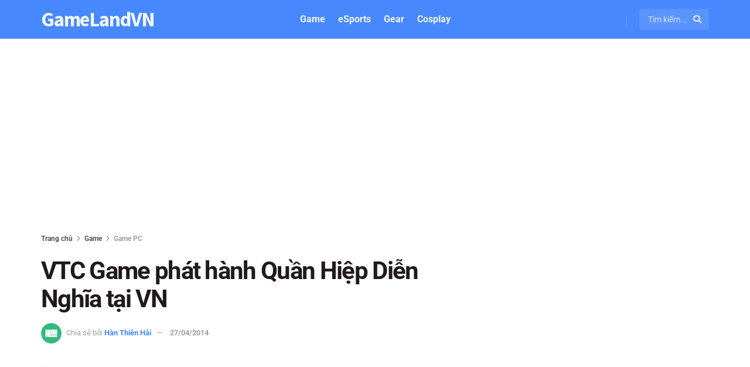

--- FILE ---
content_type: text/html; charset=UTF-8
request_url: https://gamelandvn.com/vtc-game-phat-hanh-quan-hiep-dien-nghia-tai-vn/
body_size: 29762
content:
<!doctype html>
<!--[if lt IE 7]> <html class="no-js lt-ie9 lt-ie8 lt-ie7" lang="vi" prefix="og: https://ogp.me/ns#"> <![endif]-->
<!--[if IE 7]>    <html class="no-js lt-ie9 lt-ie8" lang="vi" prefix="og: https://ogp.me/ns#"> <![endif]-->
<!--[if IE 8]>    <html class="no-js lt-ie9" lang="vi" prefix="og: https://ogp.me/ns#"> <![endif]-->
<!--[if IE 9]>    <html class="no-js lt-ie10" lang="vi" prefix="og: https://ogp.me/ns#"> <![endif]-->
<!--[if gt IE 8]><!--> <html class="no-js" lang="vi" prefix="og: https://ogp.me/ns#"> <!--<![endif]-->
<head>
    <meta http-equiv="Content-Type" content="text/html; charset=UTF-8" />
    <meta name='viewport' content='width=device-width, initial-scale=1, user-scalable=yes' />
    <link rel="profile" href="https://gmpg.org/xfn/11" />
    <link rel="pingback" href="https://gamelandvn.com/xmlrpc.php" />
    			<script type="51f25f85b2a5482cc004cfcf-text/javascript">
			  var jnews_ajax_url = '/?ajax-request=jnews'
			</script>
			<script type="51f25f85b2a5482cc004cfcf-text/javascript">;window.jnews=window.jnews||{},window.jnews.library=window.jnews.library||{},window.jnews.library=function(){"use strict";var e=this;e.win=window,e.doc=document,e.noop=function(){},e.globalBody=e.doc.getElementsByTagName("body")[0],e.globalBody=e.globalBody?e.globalBody:e.doc,e.win.jnewsDataStorage=e.win.jnewsDataStorage||{_storage:new WeakMap,put:function(e,t,n){this._storage.has(e)||this._storage.set(e,new Map),this._storage.get(e).set(t,n)},get:function(e,t){return this._storage.get(e).get(t)},has:function(e,t){return this._storage.has(e)&&this._storage.get(e).has(t)},remove:function(e,t){var n=this._storage.get(e).delete(t);return 0===!this._storage.get(e).size&&this._storage.delete(e),n}},e.windowWidth=function(){return e.win.innerWidth||e.docEl.clientWidth||e.globalBody.clientWidth},e.windowHeight=function(){return e.win.innerHeight||e.docEl.clientHeight||e.globalBody.clientHeight},e.requestAnimationFrame=e.win.requestAnimationFrame||e.win.webkitRequestAnimationFrame||e.win.mozRequestAnimationFrame||e.win.msRequestAnimationFrame||window.oRequestAnimationFrame||function(e){return setTimeout(e,1e3/60)},e.cancelAnimationFrame=e.win.cancelAnimationFrame||e.win.webkitCancelAnimationFrame||e.win.webkitCancelRequestAnimationFrame||e.win.mozCancelAnimationFrame||e.win.msCancelRequestAnimationFrame||e.win.oCancelRequestAnimationFrame||function(e){clearTimeout(e)},e.classListSupport="classList"in document.createElement("_"),e.hasClass=e.classListSupport?function(e,t){return e.classList.contains(t)}:function(e,t){return e.className.indexOf(t)>=0},e.addClass=e.classListSupport?function(t,n){e.hasClass(t,n)||t.classList.add(n)}:function(t,n){e.hasClass(t,n)||(t.className+=" "+n)},e.removeClass=e.classListSupport?function(t,n){e.hasClass(t,n)&&t.classList.remove(n)}:function(t,n){e.hasClass(t,n)&&(t.className=t.className.replace(n,""))},e.objKeys=function(e){var t=[];for(var n in e)Object.prototype.hasOwnProperty.call(e,n)&&t.push(n);return t},e.isObjectSame=function(e,t){var n=!0;return JSON.stringify(e)!==JSON.stringify(t)&&(n=!1),n},e.extend=function(){for(var e,t,n,o=arguments[0]||{},i=1,a=arguments.length;i<a;i++)if(null!==(e=arguments[i]))for(t in e)o!==(n=e[t])&&void 0!==n&&(o[t]=n);return o},e.dataStorage=e.win.jnewsDataStorage,e.isVisible=function(e){return 0!==e.offsetWidth&&0!==e.offsetHeight||e.getBoundingClientRect().length},e.getHeight=function(e){return e.offsetHeight||e.clientHeight||e.getBoundingClientRect().height},e.getWidth=function(e){return e.offsetWidth||e.clientWidth||e.getBoundingClientRect().width},e.supportsPassive=!1;try{var t=Object.defineProperty({},"passive",{get:function(){e.supportsPassive=!0}});"createEvent"in e.doc?e.win.addEventListener("test",null,t):"fireEvent"in e.doc&&e.win.attachEvent("test",null)}catch(e){}e.passiveOption=!!e.supportsPassive&&{passive:!0},e.setStorage=function(e,t){e="jnews-"+e;var n={expired:Math.floor(((new Date).getTime()+432e5)/1e3)};t=Object.assign(n,t);localStorage.setItem(e,JSON.stringify(t))},e.getStorage=function(e){e="jnews-"+e;var t=localStorage.getItem(e);return null!==t&&0<t.length?JSON.parse(localStorage.getItem(e)):{}},e.expiredStorage=function(){var t,n="jnews-";for(var o in localStorage)o.indexOf(n)>-1&&"undefined"!==(t=e.getStorage(o.replace(n,""))).expired&&t.expired<Math.floor((new Date).getTime()/1e3)&&localStorage.removeItem(o)},e.addEvents=function(t,n,o){for(var i in n){var a=["touchstart","touchmove"].indexOf(i)>=0&&!o&&e.passiveOption;"createEvent"in e.doc?t.addEventListener(i,n[i],a):"fireEvent"in e.doc&&t.attachEvent("on"+i,n[i])}},e.removeEvents=function(t,n){for(var o in n)"createEvent"in e.doc?t.removeEventListener(o,n[o]):"fireEvent"in e.doc&&t.detachEvent("on"+o,n[o])},e.triggerEvents=function(t,n,o){var i;o=o||{detail:null};return"createEvent"in e.doc?(!(i=e.doc.createEvent("CustomEvent")||new CustomEvent(n)).initCustomEvent||i.initCustomEvent(n,!0,!1,o),void t.dispatchEvent(i)):"fireEvent"in e.doc?((i=e.doc.createEventObject()).eventType=n,void t.fireEvent("on"+i.eventType,i)):void 0},e.getParents=function(t,n){void 0===n&&(n=e.doc);for(var o=[],i=t.parentNode,a=!1;!a;)if(i){var r=i;r.querySelectorAll(n).length?a=!0:(o.push(r),i=r.parentNode)}else o=[],a=!0;return o},e.forEach=function(e,t,n){for(var o=0,i=e.length;o<i;o++)t.call(n,e[o],o)},e.getText=function(e){return e.innerText||e.textContent},e.setText=function(e,t){var n="object"==typeof t?t.innerText||t.textContent:t;e.innerText&&(e.innerText=n),e.textContent&&(e.textContent=n)},e.httpBuildQuery=function(t){return e.objKeys(t).reduce(function t(n){var o=arguments.length>1&&void 0!==arguments[1]?arguments[1]:null;return function(i,a){var r=n[a];a=encodeURIComponent(a);var s=o?"".concat(o,"[").concat(a,"]"):a;return null==r||"function"==typeof r?(i.push("".concat(s,"=")),i):["number","boolean","string"].includes(typeof r)?(i.push("".concat(s,"=").concat(encodeURIComponent(r))),i):(i.push(e.objKeys(r).reduce(t(r,s),[]).join("&")),i)}}(t),[]).join("&")},e.get=function(t,n,o,i){return o="function"==typeof o?o:e.noop,e.ajax("GET",t,n,o,i)},e.post=function(t,n,o,i){return o="function"==typeof o?o:e.noop,e.ajax("POST",t,n,o,i)},e.ajax=function(t,n,o,i,a){var r=new XMLHttpRequest,s=n,c=e.httpBuildQuery(o);if(t=-1!=["GET","POST"].indexOf(t)?t:"GET",r.open(t,s+("GET"==t?"?"+c:""),!0),"POST"==t&&r.setRequestHeader("Content-type","application/x-www-form-urlencoded"),r.setRequestHeader("X-Requested-With","XMLHttpRequest"),r.onreadystatechange=function(){4===r.readyState&&200<=r.status&&300>r.status&&"function"==typeof i&&i.call(void 0,r.response)},void 0!==a&&!a){return{xhr:r,send:function(){r.send("POST"==t?c:null)}}}return r.send("POST"==t?c:null),{xhr:r}},e.scrollTo=function(t,n,o){function i(e,t,n){this.start=this.position(),this.change=e-this.start,this.currentTime=0,this.increment=20,this.duration=void 0===n?500:n,this.callback=t,this.finish=!1,this.animateScroll()}return Math.easeInOutQuad=function(e,t,n,o){return(e/=o/2)<1?n/2*e*e+t:-n/2*(--e*(e-2)-1)+t},i.prototype.stop=function(){this.finish=!0},i.prototype.move=function(t){e.doc.documentElement.scrollTop=t,e.globalBody.parentNode.scrollTop=t,e.globalBody.scrollTop=t},i.prototype.position=function(){return e.doc.documentElement.scrollTop||e.globalBody.parentNode.scrollTop||e.globalBody.scrollTop},i.prototype.animateScroll=function(){this.currentTime+=this.increment;var t=Math.easeInOutQuad(this.currentTime,this.start,this.change,this.duration);this.move(t),this.currentTime<this.duration&&!this.finish?e.requestAnimationFrame.call(e.win,this.animateScroll.bind(this)):this.callback&&"function"==typeof this.callback&&this.callback()},new i(t,n,o)},e.unwrap=function(t){var n,o=t;e.forEach(t,(function(e,t){n?n+=e:n=e})),o.replaceWith(n)},e.performance={start:function(e){performance.mark(e+"Start")},stop:function(e){performance.mark(e+"End"),performance.measure(e,e+"Start",e+"End")}},e.fps=function(){var t=0,n=0,o=0;!function(){var i=t=0,a=0,r=0,s=document.getElementById("fpsTable"),c=function(t){void 0===document.getElementsByTagName("body")[0]?e.requestAnimationFrame.call(e.win,(function(){c(t)})):document.getElementsByTagName("body")[0].appendChild(t)};null===s&&((s=document.createElement("div")).style.position="fixed",s.style.top="120px",s.style.left="10px",s.style.width="100px",s.style.height="20px",s.style.border="1px solid black",s.style.fontSize="11px",s.style.zIndex="100000",s.style.backgroundColor="white",s.id="fpsTable",c(s));var l=function(){o++,n=Date.now(),(a=(o/(r=(n-t)/1e3)).toPrecision(2))!=i&&(i=a,s.innerHTML=i+"fps"),1<r&&(t=n,o=0),e.requestAnimationFrame.call(e.win,l)};l()}()},e.instr=function(e,t){for(var n=0;n<t.length;n++)if(-1!==e.toLowerCase().indexOf(t[n].toLowerCase()))return!0},e.winLoad=function(t,n){function o(o){if("complete"===e.doc.readyState||"interactive"===e.doc.readyState)return!o||n?setTimeout(t,n||1):t(o),1}o()||e.addEvents(e.win,{load:o})},e.docReady=function(t,n){function o(o){if("complete"===e.doc.readyState||"interactive"===e.doc.readyState)return!o||n?setTimeout(t,n||1):t(o),1}o()||e.addEvents(e.doc,{DOMContentLoaded:o})},e.fireOnce=function(){e.docReady((function(){e.assets=e.assets||[],e.assets.length&&(e.boot(),e.load_assets())}),50)},e.boot=function(){e.length&&e.doc.querySelectorAll("style[media]").forEach((function(e){"not all"==e.getAttribute("media")&&e.removeAttribute("media")}))},e.create_js=function(t,n){var o=e.doc.createElement("script");switch(o.setAttribute("src",t),n){case"defer":o.setAttribute("defer",!0);break;case"async":o.setAttribute("async",!0);break;case"deferasync":o.setAttribute("defer",!0),o.setAttribute("async",!0)}e.globalBody.appendChild(o)},e.load_assets=function(){"object"==typeof e.assets&&e.forEach(e.assets.slice(0),(function(t,n){var o="";t.defer&&(o+="defer"),t.async&&(o+="async"),e.create_js(t.url,o);var i=e.assets.indexOf(t);i>-1&&e.assets.splice(i,1)})),e.assets=jnewsoption.au_scripts=window.jnewsads=[]},e.setCookie=function(e,t,n){var o="";if(n){var i=new Date;i.setTime(i.getTime()+24*n*60*60*1e3),o="; expires="+i.toUTCString()}document.cookie=e+"="+(t||"")+o+"; path=/"},e.getCookie=function(e){for(var t=e+"=",n=document.cookie.split(";"),o=0;o<n.length;o++){for(var i=n[o];" "==i.charAt(0);)i=i.substring(1,i.length);if(0==i.indexOf(t))return i.substring(t.length,i.length)}return null},e.eraseCookie=function(e){document.cookie=e+"=; Path=/; Expires=Thu, 01 Jan 1970 00:00:01 GMT;"},e.docReady((function(){e.globalBody=e.globalBody==e.doc?e.doc.getElementsByTagName("body")[0]:e.globalBody,e.globalBody=e.globalBody?e.globalBody:e.doc})),e.winLoad((function(){e.winLoad((function(){var t=!1;if(void 0!==window.jnewsadmin)if(void 0!==window.file_version_checker){var n=e.objKeys(window.file_version_checker);n.length?n.forEach((function(e){t||"10.0.4"===window.file_version_checker[e]||(t=!0)})):t=!0}else t=!0;t&&(window.jnewsHelper.getMessage(),window.jnewsHelper.getNotice())}),2500)}))},window.jnews.library=new window.jnews.library;</script>
<!-- Tối ưu hóa công cụ tìm kiếm bởi Rank Math PRO - https://rankmath.com/ -->
<title>VTC Game phát hành Quần Hiệp Diễn Nghĩa tại VN</title>
<meta name="description" content="Đây là trò chơi nhập vai trực tuyến nhiều người chơi có đề tài võ hiệp do công ty Dovo Technology phát triển."/>
<meta name="robots" content="follow, index"/>
<link rel="canonical" href="https://gamelandvn.com/vtc-game-phat-hanh-quan-hiep-dien-nghia-tai-vn/" />
<meta property="og:locale" content="vi_VN" />
<meta property="og:type" content="article" />
<meta property="og:title" content="VTC Game phát hành Quần Hiệp Diễn Nghĩa tại VN" />
<meta property="og:description" content="Đây là trò chơi nhập vai trực tuyến nhiều người chơi có đề tài võ hiệp do công ty Dovo Technology phát triển." />
<meta property="og:url" content="https://gamelandvn.com/vtc-game-phat-hanh-quan-hiep-dien-nghia-tai-vn/" />
<meta property="og:site_name" content="GameLandVN" />
<meta property="article:publisher" content="https://www.facebook.com/gamelandvn/" />
<meta property="article:tag" content="VTC Game" />
<meta property="article:section" content="Game PC" />
<meta property="og:updated_time" content="2014-04-27T15:53:32+07:00" />
<meta property="og:image" content="https://gamelandvn.com/wp-content/uploads/anh/2020/03/gamelandvn-default-thumbnail.jpg" />
<meta property="og:image:secure_url" content="https://gamelandvn.com/wp-content/uploads/anh/2020/03/gamelandvn-default-thumbnail.jpg" />
<meta property="og:image:width" content="1200" />
<meta property="og:image:height" content="789" />
<meta property="og:image:alt" content="VTC Game phát hành Quần Hiệp Diễn Nghĩa tại VN" />
<meta property="og:image:type" content="image/jpeg" />
<meta property="article:published_time" content="2014-04-27T15:44:10+07:00" />
<meta property="article:modified_time" content="2014-04-27T15:53:32+07:00" />
<meta name="twitter:card" content="summary_large_image" />
<meta name="twitter:title" content="VTC Game phát hành Quần Hiệp Diễn Nghĩa tại VN" />
<meta name="twitter:description" content="Đây là trò chơi nhập vai trực tuyến nhiều người chơi có đề tài võ hiệp do công ty Dovo Technology phát triển." />
<meta name="twitter:site" content="@gamelandvn" />
<meta name="twitter:creator" content="@gamelandvn" />
<meta name="twitter:image" content="https://gamelandvn.com/wp-content/uploads/anh/2020/03/gamelandvn-default-thumbnail.jpg" />
<script type="application/ld+json" class="rank-math-schema-pro">{"@context":"https://schema.org","@graph":[{"@type":"Organization","@id":"https://gamelandvn.com/#organization","name":"GameLandVN","sameAs":["https://www.facebook.com/gamelandvn/","https://twitter.com/gamelandvn"],"logo":{"@type":"ImageObject","@id":"https://gamelandvn.com/#logo","url":"https://gamelandvn.com/wp-content/uploads/anh/2024/05/gamelandvn-logo.png","contentUrl":"https://gamelandvn.com/wp-content/uploads/anh/2024/05/gamelandvn-logo.png","caption":"GameLandVN","inLanguage":"vi","width":"720","height":"720"}},{"@type":"WebSite","@id":"https://gamelandvn.com/#website","url":"https://gamelandvn.com","name":"GameLandVN","alternateName":"GLVN","publisher":{"@id":"https://gamelandvn.com/#organization"},"inLanguage":"vi"},{"@type":"ImageObject","@id":"https://gamelandvn.com/wp-content/uploads/anh/2020/03/gamelandvn-default-thumbnail.jpg","url":"https://gamelandvn.com/wp-content/uploads/anh/2020/03/gamelandvn-default-thumbnail.jpg","width":"1200","height":"789","inLanguage":"vi"},{"@type":"BreadcrumbList","@id":"https://gamelandvn.com/vtc-game-phat-hanh-quan-hiep-dien-nghia-tai-vn/#breadcrumb","itemListElement":[{"@type":"ListItem","position":"1","item":{"@id":"https://gamelandvn.com/game/pc/","name":"Game PC"}},{"@type":"ListItem","position":"2","item":{"@id":"https://gamelandvn.com/vtc-game-phat-hanh-quan-hiep-dien-nghia-tai-vn/","name":"VTC Game ph\u00e1t h\u00e0nh Qu\u1ea7n Hi\u1ec7p Di\u1ec5n Ngh\u0129a t\u1ea1i VN"}}]},{"@type":"WebPage","@id":"https://gamelandvn.com/vtc-game-phat-hanh-quan-hiep-dien-nghia-tai-vn/#webpage","url":"https://gamelandvn.com/vtc-game-phat-hanh-quan-hiep-dien-nghia-tai-vn/","name":"VTC Game ph\u00e1t h\u00e0nh Qu\u1ea7n Hi\u1ec7p Di\u1ec5n Ngh\u0129a t\u1ea1i VN","datePublished":"2014-04-27T15:44:10+07:00","dateModified":"2014-04-27T15:53:32+07:00","isPartOf":{"@id":"https://gamelandvn.com/#website"},"primaryImageOfPage":{"@id":"https://gamelandvn.com/wp-content/uploads/anh/2020/03/gamelandvn-default-thumbnail.jpg"},"inLanguage":"vi","breadcrumb":{"@id":"https://gamelandvn.com/vtc-game-phat-hanh-quan-hiep-dien-nghia-tai-vn/#breadcrumb"}},{"@type":"Person","@id":"https://gamelandvn.com/author/hanthienhai/","name":"H\u00e0n Thi\u00ean H\u1ea3i","url":"https://gamelandvn.com/author/hanthienhai/","image":{"@type":"ImageObject","@id":"https://secure.gravatar.com/avatar/bb2212130d01726b42b1103b744ce8bf8da185ebc5d4dcb84d1786fbffcbddad?s=96&amp;r=g","url":"https://secure.gravatar.com/avatar/bb2212130d01726b42b1103b744ce8bf8da185ebc5d4dcb84d1786fbffcbddad?s=96&amp;r=g","caption":"H\u00e0n Thi\u00ean H\u1ea3i","inLanguage":"vi"},"worksFor":{"@id":"https://gamelandvn.com/#organization"}},{"@type":"NewsArticle","headline":"VTC Game ph\u00e1t h\u00e0nh Qu\u1ea7n Hi\u1ec7p Di\u1ec5n Ngh\u0129a t\u1ea1i VN","datePublished":"2014-04-27T15:44:10+07:00","dateModified":"2014-04-27T15:53:32+07:00","articleSection":"Game PC","author":{"@id":"https://gamelandvn.com/author/hanthienhai/","name":"H\u00e0n Thi\u00ean H\u1ea3i"},"publisher":{"@id":"https://gamelandvn.com/#organization"},"description":"\u0110\u00e2y l\u00e0 tr\u00f2 ch\u01a1i nh\u1eadp vai tr\u1ef1c tuy\u1ebfn nhi\u1ec1u ng\u01b0\u1eddi ch\u01a1i c\u00f3 \u0111\u1ec1 t\u00e0i v\u00f5 hi\u1ec7p do c\u00f4ng ty Dovo Technology ph\u00e1t tri\u1ec3n.","name":"VTC Game ph\u00e1t h\u00e0nh Qu\u1ea7n Hi\u1ec7p Di\u1ec5n Ngh\u0129a t\u1ea1i VN","@id":"https://gamelandvn.com/vtc-game-phat-hanh-quan-hiep-dien-nghia-tai-vn/#richSnippet","isPartOf":{"@id":"https://gamelandvn.com/vtc-game-phat-hanh-quan-hiep-dien-nghia-tai-vn/#webpage"},"image":{"@id":"https://gamelandvn.com/wp-content/uploads/anh/2020/03/gamelandvn-default-thumbnail.jpg"},"inLanguage":"vi","mainEntityOfPage":{"@id":"https://gamelandvn.com/vtc-game-phat-hanh-quan-hiep-dien-nghia-tai-vn/#webpage"}}]}</script>
<link rel='dns-prefetch' href='//cdnjs.cloudflare.com' />
<link rel='dns-prefetch' href='//fonts.googleapis.com' />

<style id='wp-img-auto-sizes-contain-inline-css' type='text/css'>
img:is([sizes=auto i],[sizes^="auto," i]){contain-intrinsic-size:3000px 1500px}
/*# sourceURL=wp-img-auto-sizes-contain-inline-css */
</style>
<style id='wp-block-library-inline-css' type='text/css'>
:root{--wp-block-synced-color:#7a00df;--wp-block-synced-color--rgb:122,0,223;--wp-bound-block-color:var(--wp-block-synced-color);--wp-editor-canvas-background:#ddd;--wp-admin-theme-color:#007cba;--wp-admin-theme-color--rgb:0,124,186;--wp-admin-theme-color-darker-10:#006ba1;--wp-admin-theme-color-darker-10--rgb:0,107,160.5;--wp-admin-theme-color-darker-20:#005a87;--wp-admin-theme-color-darker-20--rgb:0,90,135;--wp-admin-border-width-focus:2px}@media (min-resolution:192dpi){:root{--wp-admin-border-width-focus:1.5px}}.wp-element-button{cursor:pointer}:root .has-very-light-gray-background-color{background-color:#eee}:root .has-very-dark-gray-background-color{background-color:#313131}:root .has-very-light-gray-color{color:#eee}:root .has-very-dark-gray-color{color:#313131}:root .has-vivid-green-cyan-to-vivid-cyan-blue-gradient-background{background:linear-gradient(135deg,#00d084,#0693e3)}:root .has-purple-crush-gradient-background{background:linear-gradient(135deg,#34e2e4,#4721fb 50%,#ab1dfe)}:root .has-hazy-dawn-gradient-background{background:linear-gradient(135deg,#faaca8,#dad0ec)}:root .has-subdued-olive-gradient-background{background:linear-gradient(135deg,#fafae1,#67a671)}:root .has-atomic-cream-gradient-background{background:linear-gradient(135deg,#fdd79a,#004a59)}:root .has-nightshade-gradient-background{background:linear-gradient(135deg,#330968,#31cdcf)}:root .has-midnight-gradient-background{background:linear-gradient(135deg,#020381,#2874fc)}:root{--wp--preset--font-size--normal:16px;--wp--preset--font-size--huge:42px}.has-regular-font-size{font-size:1em}.has-larger-font-size{font-size:2.625em}.has-normal-font-size{font-size:var(--wp--preset--font-size--normal)}.has-huge-font-size{font-size:var(--wp--preset--font-size--huge)}.has-text-align-center{text-align:center}.has-text-align-left{text-align:left}.has-text-align-right{text-align:right}.has-fit-text{white-space:nowrap!important}#end-resizable-editor-section{display:none}.aligncenter{clear:both}.items-justified-left{justify-content:flex-start}.items-justified-center{justify-content:center}.items-justified-right{justify-content:flex-end}.items-justified-space-between{justify-content:space-between}.screen-reader-text{border:0;clip-path:inset(50%);height:1px;margin:-1px;overflow:hidden;padding:0;position:absolute;width:1px;word-wrap:normal!important}.screen-reader-text:focus{background-color:#ddd;clip-path:none;color:#444;display:block;font-size:1em;height:auto;left:5px;line-height:normal;padding:15px 23px 14px;text-decoration:none;top:5px;width:auto;z-index:100000}html :where(.has-border-color){border-style:solid}html :where([style*=border-top-color]){border-top-style:solid}html :where([style*=border-right-color]){border-right-style:solid}html :where([style*=border-bottom-color]){border-bottom-style:solid}html :where([style*=border-left-color]){border-left-style:solid}html :where([style*=border-width]){border-style:solid}html :where([style*=border-top-width]){border-top-style:solid}html :where([style*=border-right-width]){border-right-style:solid}html :where([style*=border-bottom-width]){border-bottom-style:solid}html :where([style*=border-left-width]){border-left-style:solid}html :where(img[class*=wp-image-]){height:auto;max-width:100%}:where(figure){margin:0 0 1em}html :where(.is-position-sticky){--wp-admin--admin-bar--position-offset:var(--wp-admin--admin-bar--height,0px)}@media screen and (max-width:600px){html :where(.is-position-sticky){--wp-admin--admin-bar--position-offset:0px}}

/*# sourceURL=wp-block-library-inline-css */
</style><style id='global-styles-inline-css' type='text/css'>
:root{--wp--preset--aspect-ratio--square: 1;--wp--preset--aspect-ratio--4-3: 4/3;--wp--preset--aspect-ratio--3-4: 3/4;--wp--preset--aspect-ratio--3-2: 3/2;--wp--preset--aspect-ratio--2-3: 2/3;--wp--preset--aspect-ratio--16-9: 16/9;--wp--preset--aspect-ratio--9-16: 9/16;--wp--preset--color--black: #000000;--wp--preset--color--cyan-bluish-gray: #abb8c3;--wp--preset--color--white: #ffffff;--wp--preset--color--pale-pink: #f78da7;--wp--preset--color--vivid-red: #cf2e2e;--wp--preset--color--luminous-vivid-orange: #ff6900;--wp--preset--color--luminous-vivid-amber: #fcb900;--wp--preset--color--light-green-cyan: #7bdcb5;--wp--preset--color--vivid-green-cyan: #00d084;--wp--preset--color--pale-cyan-blue: #8ed1fc;--wp--preset--color--vivid-cyan-blue: #0693e3;--wp--preset--color--vivid-purple: #9b51e0;--wp--preset--gradient--vivid-cyan-blue-to-vivid-purple: linear-gradient(135deg,rgb(6,147,227) 0%,rgb(155,81,224) 100%);--wp--preset--gradient--light-green-cyan-to-vivid-green-cyan: linear-gradient(135deg,rgb(122,220,180) 0%,rgb(0,208,130) 100%);--wp--preset--gradient--luminous-vivid-amber-to-luminous-vivid-orange: linear-gradient(135deg,rgb(252,185,0) 0%,rgb(255,105,0) 100%);--wp--preset--gradient--luminous-vivid-orange-to-vivid-red: linear-gradient(135deg,rgb(255,105,0) 0%,rgb(207,46,46) 100%);--wp--preset--gradient--very-light-gray-to-cyan-bluish-gray: linear-gradient(135deg,rgb(238,238,238) 0%,rgb(169,184,195) 100%);--wp--preset--gradient--cool-to-warm-spectrum: linear-gradient(135deg,rgb(74,234,220) 0%,rgb(151,120,209) 20%,rgb(207,42,186) 40%,rgb(238,44,130) 60%,rgb(251,105,98) 80%,rgb(254,248,76) 100%);--wp--preset--gradient--blush-light-purple: linear-gradient(135deg,rgb(255,206,236) 0%,rgb(152,150,240) 100%);--wp--preset--gradient--blush-bordeaux: linear-gradient(135deg,rgb(254,205,165) 0%,rgb(254,45,45) 50%,rgb(107,0,62) 100%);--wp--preset--gradient--luminous-dusk: linear-gradient(135deg,rgb(255,203,112) 0%,rgb(199,81,192) 50%,rgb(65,88,208) 100%);--wp--preset--gradient--pale-ocean: linear-gradient(135deg,rgb(255,245,203) 0%,rgb(182,227,212) 50%,rgb(51,167,181) 100%);--wp--preset--gradient--electric-grass: linear-gradient(135deg,rgb(202,248,128) 0%,rgb(113,206,126) 100%);--wp--preset--gradient--midnight: linear-gradient(135deg,rgb(2,3,129) 0%,rgb(40,116,252) 100%);--wp--preset--font-size--small: 13px;--wp--preset--font-size--medium: 20px;--wp--preset--font-size--large: 36px;--wp--preset--font-size--x-large: 42px;--wp--preset--spacing--20: 0.44rem;--wp--preset--spacing--30: 0.67rem;--wp--preset--spacing--40: 1rem;--wp--preset--spacing--50: 1.5rem;--wp--preset--spacing--60: 2.25rem;--wp--preset--spacing--70: 3.38rem;--wp--preset--spacing--80: 5.06rem;--wp--preset--shadow--natural: 6px 6px 9px rgba(0, 0, 0, 0.2);--wp--preset--shadow--deep: 12px 12px 50px rgba(0, 0, 0, 0.4);--wp--preset--shadow--sharp: 6px 6px 0px rgba(0, 0, 0, 0.2);--wp--preset--shadow--outlined: 6px 6px 0px -3px rgb(255, 255, 255), 6px 6px rgb(0, 0, 0);--wp--preset--shadow--crisp: 6px 6px 0px rgb(0, 0, 0);}:where(.is-layout-flex){gap: 0.5em;}:where(.is-layout-grid){gap: 0.5em;}body .is-layout-flex{display: flex;}.is-layout-flex{flex-wrap: wrap;align-items: center;}.is-layout-flex > :is(*, div){margin: 0;}body .is-layout-grid{display: grid;}.is-layout-grid > :is(*, div){margin: 0;}:where(.wp-block-columns.is-layout-flex){gap: 2em;}:where(.wp-block-columns.is-layout-grid){gap: 2em;}:where(.wp-block-post-template.is-layout-flex){gap: 1.25em;}:where(.wp-block-post-template.is-layout-grid){gap: 1.25em;}.has-black-color{color: var(--wp--preset--color--black) !important;}.has-cyan-bluish-gray-color{color: var(--wp--preset--color--cyan-bluish-gray) !important;}.has-white-color{color: var(--wp--preset--color--white) !important;}.has-pale-pink-color{color: var(--wp--preset--color--pale-pink) !important;}.has-vivid-red-color{color: var(--wp--preset--color--vivid-red) !important;}.has-luminous-vivid-orange-color{color: var(--wp--preset--color--luminous-vivid-orange) !important;}.has-luminous-vivid-amber-color{color: var(--wp--preset--color--luminous-vivid-amber) !important;}.has-light-green-cyan-color{color: var(--wp--preset--color--light-green-cyan) !important;}.has-vivid-green-cyan-color{color: var(--wp--preset--color--vivid-green-cyan) !important;}.has-pale-cyan-blue-color{color: var(--wp--preset--color--pale-cyan-blue) !important;}.has-vivid-cyan-blue-color{color: var(--wp--preset--color--vivid-cyan-blue) !important;}.has-vivid-purple-color{color: var(--wp--preset--color--vivid-purple) !important;}.has-black-background-color{background-color: var(--wp--preset--color--black) !important;}.has-cyan-bluish-gray-background-color{background-color: var(--wp--preset--color--cyan-bluish-gray) !important;}.has-white-background-color{background-color: var(--wp--preset--color--white) !important;}.has-pale-pink-background-color{background-color: var(--wp--preset--color--pale-pink) !important;}.has-vivid-red-background-color{background-color: var(--wp--preset--color--vivid-red) !important;}.has-luminous-vivid-orange-background-color{background-color: var(--wp--preset--color--luminous-vivid-orange) !important;}.has-luminous-vivid-amber-background-color{background-color: var(--wp--preset--color--luminous-vivid-amber) !important;}.has-light-green-cyan-background-color{background-color: var(--wp--preset--color--light-green-cyan) !important;}.has-vivid-green-cyan-background-color{background-color: var(--wp--preset--color--vivid-green-cyan) !important;}.has-pale-cyan-blue-background-color{background-color: var(--wp--preset--color--pale-cyan-blue) !important;}.has-vivid-cyan-blue-background-color{background-color: var(--wp--preset--color--vivid-cyan-blue) !important;}.has-vivid-purple-background-color{background-color: var(--wp--preset--color--vivid-purple) !important;}.has-black-border-color{border-color: var(--wp--preset--color--black) !important;}.has-cyan-bluish-gray-border-color{border-color: var(--wp--preset--color--cyan-bluish-gray) !important;}.has-white-border-color{border-color: var(--wp--preset--color--white) !important;}.has-pale-pink-border-color{border-color: var(--wp--preset--color--pale-pink) !important;}.has-vivid-red-border-color{border-color: var(--wp--preset--color--vivid-red) !important;}.has-luminous-vivid-orange-border-color{border-color: var(--wp--preset--color--luminous-vivid-orange) !important;}.has-luminous-vivid-amber-border-color{border-color: var(--wp--preset--color--luminous-vivid-amber) !important;}.has-light-green-cyan-border-color{border-color: var(--wp--preset--color--light-green-cyan) !important;}.has-vivid-green-cyan-border-color{border-color: var(--wp--preset--color--vivid-green-cyan) !important;}.has-pale-cyan-blue-border-color{border-color: var(--wp--preset--color--pale-cyan-blue) !important;}.has-vivid-cyan-blue-border-color{border-color: var(--wp--preset--color--vivid-cyan-blue) !important;}.has-vivid-purple-border-color{border-color: var(--wp--preset--color--vivid-purple) !important;}.has-vivid-cyan-blue-to-vivid-purple-gradient-background{background: var(--wp--preset--gradient--vivid-cyan-blue-to-vivid-purple) !important;}.has-light-green-cyan-to-vivid-green-cyan-gradient-background{background: var(--wp--preset--gradient--light-green-cyan-to-vivid-green-cyan) !important;}.has-luminous-vivid-amber-to-luminous-vivid-orange-gradient-background{background: var(--wp--preset--gradient--luminous-vivid-amber-to-luminous-vivid-orange) !important;}.has-luminous-vivid-orange-to-vivid-red-gradient-background{background: var(--wp--preset--gradient--luminous-vivid-orange-to-vivid-red) !important;}.has-very-light-gray-to-cyan-bluish-gray-gradient-background{background: var(--wp--preset--gradient--very-light-gray-to-cyan-bluish-gray) !important;}.has-cool-to-warm-spectrum-gradient-background{background: var(--wp--preset--gradient--cool-to-warm-spectrum) !important;}.has-blush-light-purple-gradient-background{background: var(--wp--preset--gradient--blush-light-purple) !important;}.has-blush-bordeaux-gradient-background{background: var(--wp--preset--gradient--blush-bordeaux) !important;}.has-luminous-dusk-gradient-background{background: var(--wp--preset--gradient--luminous-dusk) !important;}.has-pale-ocean-gradient-background{background: var(--wp--preset--gradient--pale-ocean) !important;}.has-electric-grass-gradient-background{background: var(--wp--preset--gradient--electric-grass) !important;}.has-midnight-gradient-background{background: var(--wp--preset--gradient--midnight) !important;}.has-small-font-size{font-size: var(--wp--preset--font-size--small) !important;}.has-medium-font-size{font-size: var(--wp--preset--font-size--medium) !important;}.has-large-font-size{font-size: var(--wp--preset--font-size--large) !important;}.has-x-large-font-size{font-size: var(--wp--preset--font-size--x-large) !important;}
/*# sourceURL=global-styles-inline-css */
</style>

<style id='classic-theme-styles-inline-css' type='text/css'>
/*! This file is auto-generated */
.wp-block-button__link{color:#fff;background-color:#32373c;border-radius:9999px;box-shadow:none;text-decoration:none;padding:calc(.667em + 2px) calc(1.333em + 2px);font-size:1.125em}.wp-block-file__button{background:#32373c;color:#fff;text-decoration:none}
/*# sourceURL=/wp-includes/css/classic-themes.min.css */
</style>
<link rel='stylesheet' id='contact-form-7-css' href='https://gamelandvn.com/wp-content/plugins/contact-form-7/includes/css/styles.css?ver=6.1.4' type='text/css' media='all' />
<link rel='stylesheet' id='tiny-slider-css-css' href='https://cdnjs.cloudflare.com/ajax/libs/tiny-slider/2.9.4/tiny-slider.css?ver=6.9' type='text/css' media='all' />
<link rel='stylesheet' id='tsg-gallery-css-css' href='https://gamelandvn.com/wp-content/plugins/tiny-slider-gallery/assets/css/tiny-gallery.css?ver=6.9' type='text/css' media='all' />
<link rel='stylesheet' id='sh9bk-style-css' href='https://gamelandvn.com/wp-content/plugins/wp-keys-giveaway/css/style.css?ver=6.9' type='text/css' media='all' />
<link rel='stylesheet' id='ez-toc-css' href='https://gamelandvn.com/wp-content/plugins/easy-table-of-contents/assets/css/screen.min.css?ver=2.0.80' type='text/css' media='all' />
<style id='ez-toc-inline-css' type='text/css'>
div#ez-toc-container .ez-toc-title {font-size: 120%;}div#ez-toc-container .ez-toc-title {font-weight: 500;}div#ez-toc-container ul li , div#ez-toc-container ul li a {font-size: 95%;}div#ez-toc-container ul li , div#ez-toc-container ul li a {font-weight: 500;}div#ez-toc-container nav ul ul li {font-size: 90%;}div#ez-toc-container {width: 100%;}.ez-toc-box-title {font-weight: bold; margin-bottom: 10px; text-align: center; text-transform: uppercase; letter-spacing: 1px; color: #666; padding-bottom: 5px;position:absolute;top:-4%;left:5%;background-color: inherit;transition: top 0.3s ease;}.ez-toc-box-title.toc-closed {top:-25%;}
.ez-toc-container-direction {direction: ltr;}.ez-toc-counter ul{counter-reset: item ;}.ez-toc-counter nav ul li a::before {content: counters(item, '.', decimal) '. ';display: inline-block;counter-increment: item;flex-grow: 0;flex-shrink: 0;margin-right: .2em; float: left; }.ez-toc-widget-direction {direction: ltr;}.ez-toc-widget-container ul{counter-reset: item ;}.ez-toc-widget-container nav ul li a::before {content: counters(item, '.', decimal) '. ';display: inline-block;counter-increment: item;flex-grow: 0;flex-shrink: 0;margin-right: .2em; float: left; }
/*# sourceURL=ez-toc-inline-css */
</style>
<link rel='stylesheet' id='jnews-parent-style-css' href='https://gamelandvn.com/wp-content/themes/jnews/style.css?ver=6.9' type='text/css' media='all' />
<link rel='stylesheet' id='js_composer_front-css' href='https://gamelandvn.com/wp-content/plugins/js_composer/assets/css/js_composer.min.css?ver=8.1' type='text/css' media='all' />
<style type="text/css">@font-face {font-family:Roboto;font-style:normal;font-weight:400;src:url(/cf-fonts/s/roboto/5.0.11/cyrillic/400/normal.woff2);unicode-range:U+0301,U+0400-045F,U+0490-0491,U+04B0-04B1,U+2116;font-display:swap;}@font-face {font-family:Roboto;font-style:normal;font-weight:400;src:url(/cf-fonts/s/roboto/5.0.11/cyrillic-ext/400/normal.woff2);unicode-range:U+0460-052F,U+1C80-1C88,U+20B4,U+2DE0-2DFF,U+A640-A69F,U+FE2E-FE2F;font-display:swap;}@font-face {font-family:Roboto;font-style:normal;font-weight:400;src:url(/cf-fonts/s/roboto/5.0.11/greek/400/normal.woff2);unicode-range:U+0370-03FF;font-display:swap;}@font-face {font-family:Roboto;font-style:normal;font-weight:400;src:url(/cf-fonts/s/roboto/5.0.11/greek-ext/400/normal.woff2);unicode-range:U+1F00-1FFF;font-display:swap;}@font-face {font-family:Roboto;font-style:normal;font-weight:400;src:url(/cf-fonts/s/roboto/5.0.11/latin-ext/400/normal.woff2);unicode-range:U+0100-02AF,U+0304,U+0308,U+0329,U+1E00-1E9F,U+1EF2-1EFF,U+2020,U+20A0-20AB,U+20AD-20CF,U+2113,U+2C60-2C7F,U+A720-A7FF;font-display:swap;}@font-face {font-family:Roboto;font-style:normal;font-weight:400;src:url(/cf-fonts/s/roboto/5.0.11/vietnamese/400/normal.woff2);unicode-range:U+0102-0103,U+0110-0111,U+0128-0129,U+0168-0169,U+01A0-01A1,U+01AF-01B0,U+0300-0301,U+0303-0304,U+0308-0309,U+0323,U+0329,U+1EA0-1EF9,U+20AB;font-display:swap;}@font-face {font-family:Roboto;font-style:normal;font-weight:400;src:url(/cf-fonts/s/roboto/5.0.11/latin/400/normal.woff2);unicode-range:U+0000-00FF,U+0131,U+0152-0153,U+02BB-02BC,U+02C6,U+02DA,U+02DC,U+0304,U+0308,U+0329,U+2000-206F,U+2074,U+20AC,U+2122,U+2191,U+2193,U+2212,U+2215,U+FEFF,U+FFFD;font-display:swap;}@font-face {font-family:Roboto;font-style:normal;font-weight:700;src:url(/cf-fonts/s/roboto/5.0.11/greek/700/normal.woff2);unicode-range:U+0370-03FF;font-display:swap;}@font-face {font-family:Roboto;font-style:normal;font-weight:700;src:url(/cf-fonts/s/roboto/5.0.11/cyrillic/700/normal.woff2);unicode-range:U+0301,U+0400-045F,U+0490-0491,U+04B0-04B1,U+2116;font-display:swap;}@font-face {font-family:Roboto;font-style:normal;font-weight:700;src:url(/cf-fonts/s/roboto/5.0.11/cyrillic-ext/700/normal.woff2);unicode-range:U+0460-052F,U+1C80-1C88,U+20B4,U+2DE0-2DFF,U+A640-A69F,U+FE2E-FE2F;font-display:swap;}@font-face {font-family:Roboto;font-style:normal;font-weight:700;src:url(/cf-fonts/s/roboto/5.0.11/latin-ext/700/normal.woff2);unicode-range:U+0100-02AF,U+0304,U+0308,U+0329,U+1E00-1E9F,U+1EF2-1EFF,U+2020,U+20A0-20AB,U+20AD-20CF,U+2113,U+2C60-2C7F,U+A720-A7FF;font-display:swap;}@font-face {font-family:Roboto;font-style:normal;font-weight:700;src:url(/cf-fonts/s/roboto/5.0.11/greek-ext/700/normal.woff2);unicode-range:U+1F00-1FFF;font-display:swap;}@font-face {font-family:Roboto;font-style:normal;font-weight:700;src:url(/cf-fonts/s/roboto/5.0.11/latin/700/normal.woff2);unicode-range:U+0000-00FF,U+0131,U+0152-0153,U+02BB-02BC,U+02C6,U+02DA,U+02DC,U+0304,U+0308,U+0329,U+2000-206F,U+2074,U+20AC,U+2122,U+2191,U+2193,U+2212,U+2215,U+FEFF,U+FFFD;font-display:swap;}@font-face {font-family:Roboto;font-style:normal;font-weight:700;src:url(/cf-fonts/s/roboto/5.0.11/vietnamese/700/normal.woff2);unicode-range:U+0102-0103,U+0110-0111,U+0128-0129,U+0168-0169,U+01A0-01A1,U+01AF-01B0,U+0300-0301,U+0303-0304,U+0308-0309,U+0323,U+0329,U+1EA0-1EF9,U+20AB;font-display:swap;}@font-face {font-family:Source Sans Pro;font-style:normal;font-weight:700;src:url(/cf-fonts/s/source-sans-pro/5.0.11/vietnamese/700/normal.woff2);unicode-range:U+0102-0103,U+0110-0111,U+0128-0129,U+0168-0169,U+01A0-01A1,U+01AF-01B0,U+0300-0301,U+0303-0304,U+0308-0309,U+0323,U+0329,U+1EA0-1EF9,U+20AB;font-display:swap;}@font-face {font-family:Source Sans Pro;font-style:normal;font-weight:700;src:url(/cf-fonts/s/source-sans-pro/5.0.11/cyrillic-ext/700/normal.woff2);unicode-range:U+0460-052F,U+1C80-1C88,U+20B4,U+2DE0-2DFF,U+A640-A69F,U+FE2E-FE2F;font-display:swap;}@font-face {font-family:Source Sans Pro;font-style:normal;font-weight:700;src:url(/cf-fonts/s/source-sans-pro/5.0.11/greek/700/normal.woff2);unicode-range:U+0370-03FF;font-display:swap;}@font-face {font-family:Source Sans Pro;font-style:normal;font-weight:700;src:url(/cf-fonts/s/source-sans-pro/5.0.11/cyrillic/700/normal.woff2);unicode-range:U+0301,U+0400-045F,U+0490-0491,U+04B0-04B1,U+2116;font-display:swap;}@font-face {font-family:Source Sans Pro;font-style:normal;font-weight:700;src:url(/cf-fonts/s/source-sans-pro/5.0.11/latin/700/normal.woff2);unicode-range:U+0000-00FF,U+0131,U+0152-0153,U+02BB-02BC,U+02C6,U+02DA,U+02DC,U+0304,U+0308,U+0329,U+2000-206F,U+2074,U+20AC,U+2122,U+2191,U+2193,U+2212,U+2215,U+FEFF,U+FFFD;font-display:swap;}@font-face {font-family:Source Sans Pro;font-style:normal;font-weight:700;src:url(/cf-fonts/s/source-sans-pro/5.0.11/greek-ext/700/normal.woff2);unicode-range:U+1F00-1FFF;font-display:swap;}@font-face {font-family:Source Sans Pro;font-style:normal;font-weight:700;src:url(/cf-fonts/s/source-sans-pro/5.0.11/latin-ext/700/normal.woff2);unicode-range:U+0100-02AF,U+0304,U+0308,U+0329,U+1E00-1E9F,U+1EF2-1EFF,U+2020,U+20A0-20AB,U+20AD-20CF,U+2113,U+2C60-2C7F,U+A720-A7FF;font-display:swap;}</style>
<link rel='stylesheet' id='tablepress-default-css' href='https://gamelandvn.com/wp-content/plugins/tablepress/css/build/default.css?ver=2.4' type='text/css' media='all' />
<link rel='stylesheet' id='tablepress-responsive-tables-css' href='https://gamelandvn.com/wp-content/plugins/tablepress-responsive-tables/css/tablepress-responsive.min.css?ver=1.8' type='text/css' media='all' />
<link rel='stylesheet' id='font-awesome-6-css' href='https://gamelandvn.com/wp-content/themes/jnews/assets/fonts/font-awesome/v6/all.min.css?ver=1.0.0' type='text/css' media='all' />
<link rel='stylesheet' id='font-awesome-v4-shims-css' href='https://gamelandvn.com/wp-content/themes/jnews/assets/fonts/font-awesome/v6/v4-shims.min.css?ver=1.0.0' type='text/css' media='all' />
<link rel='preload' as='font' type='font/woff' crossorigin id='jnews-icon-webfont-css' href='https://gamelandvn.com/wp-content/themes/jnews/assets/fonts/jegicon/fonts/jegicon.woff' type='text/css' media='all' />
<link rel='stylesheet' id='jnews-icon-css' href='https://gamelandvn.com/wp-content/themes/jnews/assets/fonts/jegicon/jegicon.css?ver=1.0.0' type='text/css' media='all' />
<link rel='stylesheet' id='jscrollpane-css' href='https://gamelandvn.com/wp-content/themes/jnews/assets/css/jquery.jscrollpane.css?ver=1.0.0' type='text/css' media='all' />
<link rel='stylesheet' id='oknav-css' href='https://gamelandvn.com/wp-content/themes/jnews/assets/css/okayNav.css?ver=1.0.0' type='text/css' media='all' />
<link rel='stylesheet' id='magnific-popup-css' href='https://gamelandvn.com/wp-content/themes/jnews/assets/css/magnific-popup.css?ver=1.0.0' type='text/css' media='all' />
<link rel='stylesheet' id='chosen-css' href='https://gamelandvn.com/wp-content/themes/jnews/assets/css/chosen/chosen.css?ver=1.0.0' type='text/css' media='all' />
<link rel='stylesheet' id='photoswipe-css' href='https://gamelandvn.com/wp-content/themes/jnews/assets/css/photoswipe/photoswipe.css?ver=1.0.0' type='text/css' media='all' />
<link rel='stylesheet' id='photoswipe-default-css' href='https://gamelandvn.com/wp-content/themes/jnews/assets/css/photoswipe/default-skin/default-skin.css?ver=1.0.0' type='text/css' media='all' />
<link rel='stylesheet' id='jnews-main-css' href='https://gamelandvn.com/wp-content/themes/jnews/assets/css/main.css?ver=1.0.0' type='text/css' media='all' />
<link rel='stylesheet' id='jnews-pages-css' href='https://gamelandvn.com/wp-content/themes/jnews/assets/css/pages.css?ver=1.0.0' type='text/css' media='all' />
<link rel='stylesheet' id='jnews-single-css' href='https://gamelandvn.com/wp-content/themes/jnews/assets/css/single.css?ver=1.0.0' type='text/css' media='all' />
<link rel='stylesheet' id='jnews-responsive-css' href='https://gamelandvn.com/wp-content/themes/jnews/assets/css/responsive.css?ver=1.0.0' type='text/css' media='all' />
<link rel='stylesheet' id='jnews-pb-temp-css' href='https://gamelandvn.com/wp-content/themes/jnews/assets/css/pb-temp.css?ver=1.0.0' type='text/css' media='all' />
<link rel='stylesheet' id='jnews-js-composer-css' href='https://gamelandvn.com/wp-content/themes/jnews/assets/css/js-composer-frontend.css?ver=1.0.0' type='text/css' media='all' />
<link rel='stylesheet' id='jnews-style-css' href='https://gamelandvn.com/wp-content/themes/jnews-child/style.css?ver=1.0.0' type='text/css' media='all' />
<link rel='stylesheet' id='jnews-darkmode-css' href='https://gamelandvn.com/wp-content/themes/jnews/assets/css/darkmode.css?ver=1.0.0' type='text/css' media='all' />
<link rel='preload' as='font' type='font/woff2' crossorigin id='font-awesome-webfont-css' href='https://gamelandvn.com/wp-content/themes/jnews/assets/fonts/font-awesome/font-awesome.min.css?v=4.7.0' type='text/css' media='all' />
<link rel='stylesheet' id='font-awesome-css' href='https://cdnjs.cloudflare.com/ajax/libs/font-awesome/6.5.1/css/all.min.css?ver=6.9' type='text/css' media='all' />
<script type="51f25f85b2a5482cc004cfcf-text/javascript" src="https://gamelandvn.com/wp-includes/js/jquery/jquery.min.js?ver=3.7.1" id="jquery-core-js"></script>
<script type="51f25f85b2a5482cc004cfcf-text/javascript" src="https://gamelandvn.com/wp-includes/js/jquery/jquery-migrate.min.js?ver=3.4.1" id="jquery-migrate-js"></script>
<script type="51f25f85b2a5482cc004cfcf-text/javascript" id="getkey-script-js-extra">
/* <![CDATA[ */
var myAjax = {"ajaxurl":"https://gamelandvn.com/wp-admin/admin-ajax.php"};
//# sourceURL=getkey-script-js-extra
/* ]]> */
</script>
<script type="51f25f85b2a5482cc004cfcf-text/javascript" src="https://gamelandvn.com/wp-content/plugins/wp-keys-giveaway/js/getkey.js?ver=6.9" id="getkey-script-js"></script>
<link rel="EditURI" type="application/rsd+xml" title="RSD" href="https://gamelandvn.com/xmlrpc.php?rsd" />
<script async src="https://pagead2.googlesyndication.com/pagead/js/adsbygoogle.js?client=ca-pub-4681570306850157" crossorigin="anonymous" type="51f25f85b2a5482cc004cfcf-text/javascript"></script>
<script type="51f25f85b2a5482cc004cfcf-text/javascript">
window.dataLayer = window.dataLayer || [];
function gtag(){dataLayer.push(arguments);}
gtag('js', new Date());
gtag('config', 'G-8EXG81R67K');
</script>
<script data-type="lazy" data-src="https://www.googletagmanager.com/gtag/js?id=G-8EXG81R67K" type="51f25f85b2a5482cc004cfcf-text/javascript"></script><meta name="generator" content="performance-lab 4.0.1; plugins: ">
<meta name="generator" content="Powered by WPBakery Page Builder - drag and drop page builder for WordPress."/>
<link rel="icon" href="https://gamelandvn.com/wp-content/uploads/anh/2025/04/cropped-gamelandvn-favicon-32x32.png" sizes="32x32" />
<link rel="icon" href="https://gamelandvn.com/wp-content/uploads/anh/2025/04/cropped-gamelandvn-favicon-192x192.png" sizes="192x192" />
<link rel="apple-touch-icon" href="https://gamelandvn.com/wp-content/uploads/anh/2025/04/cropped-gamelandvn-favicon-180x180.png" />
<meta name="msapplication-TileImage" content="https://gamelandvn.com/wp-content/uploads/anh/2025/04/cropped-gamelandvn-favicon-270x270.png" />
		<style type="text/css" id="wp-custom-css">
			.jeg_main_menu > li > a {
	text-transform: none;
	font-weight: 600;
	font-size: 16px;
}

.jeg_postblock_36 .jeg_post_category a {
    padding : 7px 6px 7px 7px;
}

.jeg_postblock_23 .jeg_post_title {
	font-size : 24px;
}
.jeg_readmore {display:none;}
.tablecenter {
    margin-left: auto !important;
    margin-right: auto !important;
}
.entry-content h1, .entry-content h2, .entry-content h3, .entry-content h4, .entry-content h5, .entry-content h6 {
    font-weight: 700;
}
.twitter-tweet {margin:auto;}
.entry-content table {word-break: unset;}
.entry-content th {text-align: center;}
.grecaptcha-badge { visibility: hidden; }
.size-500 {
    padding-bottom: 71%;
}
.entry-content table {width: 100% !important; margin: 0;}
.video-embed {margin: 15px auto;}
.jeg_video_container {padding-top: 0px;}

.entry-content blockquote {font-size: 16px;font-style: unset;}

.jeg_thumb .jeg_post_category a {color: #ffffff;}

.youtube-responsive-container {
position:relative;
padding-bottom:56.25%;
height:0;
overflow:hidden;
margin-bottom: 1.5em;
}

.youtube-responsive-container iframe, .youtube-responsive-container object, .youtube-responsive-container embed {
position:absolute;
top:0;
left:0;
width:100%;
height:100%;
}

.vc_tta-container {margin-top: 21.73913043px;}

.wp-caption.aligncenter {
    margin-top: 10px;
}
.jeg_post_category{display: none;}

.thumbnail-container {border-radius: 2%;}

.jeg_pl_lg_box
.jeg_postblock_content {border-bottom-right-radius: 10px; border-bottom-left-radius: 10px;}

.jeg_pl_md_box .jeg_postblock_content {border-bottom-right-radius: 5px;border-bottom-left-radius: 5px;}

.entry-content blockquote {
    font-style: unset;
    border-color: #4788ff;
}

.jeg_mobile_menu li a:hover {
	color: #ffffff !important;
}

.tablepress img {max-width: 100% !important;display: initial;}

div#ez-toc-container {margin-top: 10px;}

.gi4star {background-image: url(https://gamelandvn.com/wp-content/uploads/anh/2022/06/gi4star.png);
background-size: cover;
display: inline-block;
border: 1px solid #5c5c5c;
border-radius: 5px;
text-align: center;}

.gi5star {background-image: url(https://gamelandvn.com/wp-content/uploads/anh/2022/06/gi5star.png);
background-size: cover;
display: inline-block;
border: 1px solid #5c5c5c;
border-radius: 5px;
text-align: center;}

.content-inner p {text-align: justify;}

.space{border-top: 1px dashed #a1a1a1; padding-top: 5px;}
.space2{border-bottom: 1px dashed #a1a1a1; padding-bottom: 5px;}
.keys p.big {
    font-size: 150%;
    font-weight: bold;
    text-align: center;
}
.jeg_block_icon_link i {float: unset;}
.jeg_iconlink {text-align: center;}
.keys p.key {
    text-align: center;
    color: #4788ff;
}
h3 {font-size: 1.200em;}
h2 {font-size: 1.500em;}

.jnews_module_127716_14_635d512b16be1 jeg_post_meta>div {display:none;}
.entry-content td:first-child{
    vertical-align: middle;
}
.entry-content td:not(.has-text-align-left,.has-text-align-center,.has-text-align-right) {
    vertical-align: middle;
    text-align: center;
}
.entry-header .jeg_post_subtitle {
    text-align: justify;
	font-weight: 700;
}
.entry-content table {word-break: normal !important;}
h4 {font-size: 1.200em;}
.wp-caption .wp-caption-text {
    font-size: 16px;
    font-style: italic;
}
.zzz-talent1 {background: url(https://gamelandvn.com/wp-content/uploads/anh/2024/07/cinema-01.png) no-repeat left center;padding-left: 35px;margin: 10px 0 5px;background-size: 30px auto;}
.zzz-talent2 {background: url(https://gamelandvn.com/wp-content/uploads/anh/2024/07/cinema-02.png) no-repeat left center;padding-left: 35px;margin: 10px 0 5px;background-size: 30px auto;}
.zzz-talent3 {background: url(https://gamelandvn.com/wp-content/uploads/anh/2024/07/cinema-03.png) no-repeat left center;padding-left: 35px;margin: 10px 0 5px;background-size: 30px auto;}
.zzz-talent4 {background: url(https://gamelandvn.com/wp-content/uploads/anh/2024/07/cinema-04.png) no-repeat left center;padding-left: 35px;margin: 10px 0 5px;background-size: 30px auto;}
.zzz-talent5 {background: url(https://gamelandvn.com/wp-content/uploads/anh/2024/07/cinema-05.png) no-repeat left center;padding-left: 35px;margin: 10px 0 5px;background-size: 30px auto;}
.zzz-talent6 {background: url(https://gamelandvn.com/wp-content/uploads/anh/2024/07/cinema-06.png) no-repeat left center;padding-left: 35px;margin: 10px 0 5px;background-size: 30px auto;}

.zzz-basic {background: url(https://gamelandvn.com/wp-content/uploads/anh/2024/06/zzz-atk1.webp) no-repeat left center; padding-left: 25px; margin: 10px 0 5px; background-size: 20px 20px;}
.zzz-dodge {background: url(https://gamelandvn.com/wp-content/uploads/anh/2024/06/zzz-atk2.webp) no-repeat left center; padding-left: 25px; margin: 10px 0 5px; background-size: 20px 20px;}

.zzz-assist {background: url(https://gamelandvn.com/wp-content/uploads/anh/2024/07/3z-assist.png) no-repeat left center; padding-left: 25px; margin: 10px 0 5px; background-size: 20px 20px;}
.zzz-special {background: url(https://gamelandvn.com/wp-content/uploads/anh/2024/07/3z-special.png) no-repeat left center; padding-left: 25px; margin: 10px 0 5px; background-size: 20px 20px;}
.zzz-chain {background: url(https://gamelandvn.com/wp-content/uploads/anh/2024/07/3z-chain.png) no-repeat left center; padding-left: 25px; margin: 10px 0 5px; background-size: 20px 20px;}

.zzz-core {background: url(https://gamelandvn.com/wp-content/uploads/anh/2024/06/zzz-atk5.webp) no-repeat left center; padding-left: 25px; margin: 10px 0 5px; background-size: 20px 20px;}

.zzz-basic1 {background: url(https://gamelandvn.com/wp-content/uploads/anh/2024/06/zzz-atk1.webp) no-repeat left center; padding-left: 18px; margin: 10px 0 5px; background-size: 15px 15px;}
.zzz-special1 {background: url(https://gamelandvn.com/wp-content/uploads/anh/2024/06/zzz-atk6.png) no-repeat left center; padding-left: 18px; margin: 10px 0 5px; background-size: 15px 15px;}
.zzz-special2 {background: url(https://gamelandvn.com/wp-content/uploads/anh/2024/06/zzz-atk7.png) no-repeat left center; padding-left: 18px; margin: 10px 0 5px; background-size: 15px 15px;}
.zzz-dodge1 {background: url(https://gamelandvn.com/wp-content/uploads/anh/2024/06/zzz-atk2.webp) no-repeat left center; padding-left: 18px; margin: 10px 0 5px; background-size: 15px 15px;}
.zzz-chain1 {background: url(https://gamelandvn.com/wp-content/uploads/anh/2024/06/zzz-atk9.png) no-repeat left center; padding-left: 18px; margin: 10px 0 5px; background-size: 15px 15px;}
.zzz-chain2 {background: url(https://gamelandvn.com/wp-content/uploads/anh/2024/06/zzz-atk8.png) no-repeat left center; padding-left: 18px; margin: 10px 0 5px; background-size: 15px 15px;}

.zzzspace {border-top: 1px dashed #a1a1a1;}

.home .jeg_meta_comment {display:none;}

body:not(.jnews-disable-style-table) .entry-content td, body:not(.jnews-disable-style-table) .entry-content th {font-size: 1em;}

.wp-embedded-content {
  width: 100%;
}

.wp-embed-footer {display: none !important;}

.jeg_cat_subtitle .jeg_block_icon_link i {margin-right: 0px;}

.jeg_pl_sm .jeg_thumb {border-radius: .5em;}

.keys p.big {margin-top: 10px;}

.page-id-156143 .jeg_post_meta {display: none;}

.jeg_block_icon_title {font-weight: bold;}

.jeg_author_name {font-weight: bold;}

.jeg_slider_type_1 .jeg_slide_caption .jeg_post_title {font-size: 30px;}

.jeg_preview_media_holder .fullscreen-switch {
    font-size: 20px !important;
    right: 30px !important;
    top: 60px !important;
    z-index: 999 !important;
}
.fa-youtube-play:before {
    content: "\f16a";
}

#wpadminbar #wp-admin-bar-my-account.with-avatar>a img {border: none; background: none;}

.wpb_single_image img {border-radius: .5em;}

.jeg_slider_type_1 .jeg_slide_caption .jeg_post_title {
    font-size: 20px;
}

/* Định dạng cho liên kết nội bộ */
.jeg_inner_content a[href*="gamelandvn.com"],
.jeg_inner_content a[href^="/"] {
  text-decoration: none;
  font-weight: bold;
}

/* Định dạng cho liên kết bên ngoài */
.jeg_inner_content a:not([href*="gamelandvn.com"]):not([href^="/"]):not([href^="#"]):not([href^="javascript"]) {
  text-decoration: none;
  font-weight: bold;
  display: inline-flex;
  align-items: center;
}

/* Thêm icon bằng pseudo-element để kiểm soát tốt hơn */
.jeg_inner_content a:not([href*="gamelandvn.com"]):not([href^="/"]):not([href^="#"]):not([href^="javascript"])::after {
  content: "\f14c"; 
  display: inline-block;
  margin-left: 4px; 
  font-family: "FontAwesome"; 
  font-weight: 900; 
  font-size: 12px;
  vertical-align: middle;
}

/* Tiny Slider */
.my-slider-main {
  margin-bottom: 10px;
}

.my-slider-main img,
.my-slider-thumbs img {
  width: 100%;
  border-radius: 4px;
}

.my-slider-thumbs {
  display: flex;
  flex-wrap: nowrap;
  overflow-x: auto;
  gap: 8px;
  scrollbar-width: none;
  -ms-overflow-style: none;
  justify-content: center; /* 👈 mặc định là căn giữa */
}

.my-slider-thumbs::-webkit-scrollbar {
  display: none;
}

.my-slider-thumbs .tns-slide {
  cursor: pointer;
  opacity: 0.5;
  transition: opacity 0.3s ease;
}

.my-slider-thumbs .tns-slide.tns-slide-active {
  opacity: 1;
  border: 2px solid red;
}

.jeg_preview_media_holder h3 {height: 0 !important;}
.jeg_preview_media_holder .fullscreen-switch {display: none;}

.my-slider-thumbs {
  display: flex;
  flex-wrap: nowrap;         /* KHÔNG cho xuống dòng */
  overflow-x: auto;
  gap: 8px;
  justify-content: flex-start;
  padding: 5px 0;
  scrollbar-width: none;
  -ms-overflow-style: none;
}

.my-slider-thumbs::-webkit-scrollbar {
  display: none;
}

.thumb-slide {
  flex: 0 0 auto;             /* Giữ nguyên kích thước, không co lại */
  cursor: pointer;
  opacity: 0.5;
  transition: all 0.3s ease;
  border: 2px solid transparent;
  border-radius: 6px;        /* 👈 bo góc khớp */
  overflow: hidden;          /* 👈 cắt phần ảnh dư */
}

.thumb-slide img {
  display: block;
  width: 80px;
  height: auto;
  border-radius: 0;
}

.thumb-slide.active {
  opacity: 1;
  border-color: red;
}

.slider-prev,
.slider-next {
  position: absolute;
  top: 50%;
  transform: translateY(-50%);
  background: rgba(0, 0, 0, 0.5);
  color: white;
  font-size: 24px;
  border: none;
  padding: 6px 12px;
  cursor: pointer;
  z-index: 10;
}

.slider-prev {
  left: 10px;
}

.slider-next {
  right: 10px;
}

.page .jeg_heroblock_13.jeg_hero_style_1 .jeg_postblock_content {width: 100%;}

/* Thêm font-display để font load nhanh hơn */
@font-face {
    font-family: FontAwesome;
    font-display: swap;
    /* other font properties */
}

.wp-block-embed__wrapper {margin-bottom: 1.5em;}

.tablepress-id-49 img {max-width: 100px !important;}

.jeg_slider_type_1 .jeg_slide_caption .jeg_post_title {
    font-size: 18px !important;
}

.guide-container-nmw {
    max-width: 1200px;
    margin: 0 auto;
    background: white;
    padding: 20px;
    border-radius: 8px;
    box-shadow: 0 2px 4px rgba(0,0,0,0.1);
}

.guide-step-nmw {
    margin-bottom: 30px;
    padding: 20px;
    border: 1px solid #e0e0e0;
    border-radius: 6px;
    background: #fafafa;
}

.step-header-nmw {
    display: flex;
    align-items: center;
    margin-bottom: 15px;
}

.step-number-nmw {
    background: #1976d2;
    color: white;
    width: 40px;
    height: 40px;
    border-radius: 50%;
    display: flex;
    align-items: center;
    justify-content: center;
    font-weight: bold;
    font-size: 18px;
    flex-shrink: 0;
    margin-right: 15px;
}

.step-content-nmw {
    flex: 1;
}

.step-description-nmw {
    color: #333;
    margin-bottom: 15px;
    font-size: 16px;
    line-height: 1.6;
}

.step-images-nmw {
    display: flex;
    flex-direction: column;
    margin-top: 15px;
}

.step-images-nmw img {
    width: 100%;
    height: auto;
    border-radius: 4px;
    box-shadow: 0 2px 8px rgba(0,0,0,0.15);
    display: block;
}

.step-description-nmw strong {
    color: #d32f2f;
    font-weight: bold;
}

/* Responsive cho tablet */
@media (max-width: 768px) {
    .guide-container-nmw {
        padding: 15px;
    }
    
    .guide-step-nmw {
        padding: 15px;
    }
    
    .step-number-nmw {
        width: 35px;
        height: 35px;
        font-size: 16px;
    }
    
    .step-description-nmw {
        font-size: 15px;
    }
    
    .step-images-nmw {
        grid-template-columns: 1fr;
    }
}

/* Responsive cho mobile */
@media (max-width: 480px) {
    .guide-container-nmw {
        padding: 10px;
    }
    
    .guide-step-nmw {
        padding: 12px;
        margin-bottom: 20px;
    }
    
    .step-number-nmw {
        width: 32px;
        height: 32px;
        font-size: 14px;
        margin-right: 10px;
    }
    
    .step-description-nmw {
        font-size: 14px;
    }
}

.a-table {
    font-size: 1rem;
    line-height: 2rem;
    margin: 0 0 14px;
    border-bottom: 1px solid #ccc;
    width: 100%;
    table-layout: auto;
    box-shadow: rgba(0, 0, 0, 0.05) 0 1px 1px 0;
    border-collapse: collapse;
}

.a-table th, .a-table td {
    border: 1px #ccc solid !important;
    padding: 11px 6px 9px;
}

.a-table th {
    background-color: #fafafa;
    font-weight: bold;
    text-align: center !important;
}

.a-table td.center {
  text-align: center !important;
}

.a-table td.center img {
margin-bottom: 0px;
}

.aligncenter1 {margin: 10px !important;}		</style>
		<noscript><style> .wpb_animate_when_almost_visible { opacity: 1; }</style></noscript><link rel='stylesheet' id='jnews-scheme-css' href='https://gamelandvn.com/wp-content/themes/jnews/data/import/tutorial/scheme.css?ver=1.0.0' type='text/css' media='all' />
</head>
<body class="wp-singular post-template-default single single-post postid-48285 single-format-standard wp-embed-responsive wp-theme-jnews wp-child-theme-jnews-child jeg_toggle_light jeg_single_tpl_1 jnews jsc_normal wpb-js-composer js-comp-ver-8.1 vc_responsive">

    
    
    <div class="jeg_ad jeg_ad_top jnews_header_top_ads">
        <div class='ads-wrapper  '></div>    </div>

    <!-- The Main Wrapper
    ============================================= -->
    <div class="jeg_viewport">

        
        <div class="jeg_header_wrapper">
            <div class="jeg_header_instagram_wrapper">
    </div>

<!-- HEADER -->
<div class="jeg_header normal">
    <div class="jeg_bottombar jeg_navbar jeg_container jeg_navbar_wrapper jeg_navbar_normal jeg_navbar_dark">
    <div class="container">
        <div class="jeg_nav_row">
            
                <div class="jeg_nav_col jeg_nav_left jeg_nav_normal">
                    <div class="item_wrap jeg_nav_alignleft">
                        <div class="jeg_nav_item jeg_logo jeg_desktop_logo">
			<div class="site-title">
			<a href="https://gamelandvn.com/" aria-label="Visit Homepage" style="padding: 0 0 0 0;">
				GameLandVN			</a>
		</div>
	</div>
                    </div>
                </div>

                
                <div class="jeg_nav_col jeg_nav_center jeg_nav_grow">
                    <div class="item_wrap jeg_nav_aligncenter">
                        <div class="jeg_nav_item jeg_main_menu_wrapper">
<div class="jeg_mainmenu_wrap"><ul class="jeg_menu jeg_main_menu jeg_menu_style_5" data-animation="animate"><li id="menu-item-154555" class="menu-item menu-item-type-taxonomy menu-item-object-category current-post-ancestor menu-item-154555 bgnav" data-item-row="default" ><a href="https://gamelandvn.com/game/">Game</a></li>
<li id="menu-item-134324" class="menu-item menu-item-type-taxonomy menu-item-object-category menu-item-134324 bgnav" data-item-row="default" ><a href="https://gamelandvn.com/esports/">eSports</a></li>
<li id="menu-item-154554" class="menu-item menu-item-type-taxonomy menu-item-object-category menu-item-154554 bgnav" data-item-row="default" ><a href="https://gamelandvn.com/gear/">Gear</a></li>
<li id="menu-item-153090" class="menu-item menu-item-type-taxonomy menu-item-object-category menu-item-153090 bgnav" data-item-row="default" ><a href="https://gamelandvn.com/cosplay/">Cosplay</a></li>
</ul></div></div>
                    </div>
                </div>

                
                <div class="jeg_nav_col jeg_nav_right jeg_nav_normal">
                    <div class="item_wrap jeg_nav_alignright">
                        <div class="jeg_separator separator3"></div><!-- Search Form -->
<div class="jeg_nav_item jeg_nav_search">
	<div class="jeg_search_wrapper jeg_search_no_expand rounded">
	    <a href="#" class="jeg_search_toggle"><i class="fa fa-search"></i></a>
	    <form action="https://gamelandvn.com/" method="get" class="jeg_search_form" target="_top">
    <input name="s" class="jeg_search_input" placeholder="Tìm kiếm..." type="text" value="" autocomplete="off">
	<button aria-label="Search Button" type="submit" class="jeg_search_button btn"><i class="fa fa-search"></i></button>
</form>
<!-- jeg_search_hide with_result no_result -->
<div class="jeg_search_result jeg_search_hide with_result">
    <div class="search-result-wrapper">
    </div>
    <div class="search-link search-noresult">
        No Result    </div>
    <div class="search-link search-all-button">
        <i class="fa fa-search"></i> View All Result    </div>
</div>	</div>
</div>                    </div>
                </div>

                        </div>
    </div>
</div></div><!-- /.jeg_header -->        </div>

        <div class="jeg_header_sticky">
            <div class="sticky_blankspace"></div>
<div class="jeg_header normal">
    <div class="jeg_container">
        <div data-mode="fixed" class="jeg_stickybar jeg_navbar jeg_navbar_wrapper jeg_navbar_normal jeg_navbar_shadow jeg_navbar_dark">
            <div class="container">
    <div class="jeg_nav_row">
        
            <div class="jeg_nav_col jeg_nav_left jeg_nav_normal">
                <div class="item_wrap jeg_nav_alignleft">
                    <div class="jeg_nav_item jeg_logo">
    <div class="site-title">
		<a href="https://gamelandvn.com/" aria-label="Visit Homepage">
    	    GameLandVN    	</a>
    </div>
</div>                </div>
            </div>

            
            <div class="jeg_nav_col jeg_nav_center jeg_nav_grow">
                <div class="item_wrap jeg_nav_aligncenter">
                    <div class="jeg_nav_item jeg_main_menu_wrapper">
<div class="jeg_mainmenu_wrap"><ul class="jeg_menu jeg_main_menu jeg_menu_style_5" data-animation="animate"><li id="menu-item-154555" class="menu-item menu-item-type-taxonomy menu-item-object-category current-post-ancestor menu-item-154555 bgnav" data-item-row="default" ><a href="https://gamelandvn.com/game/">Game</a></li>
<li id="menu-item-134324" class="menu-item menu-item-type-taxonomy menu-item-object-category menu-item-134324 bgnav" data-item-row="default" ><a href="https://gamelandvn.com/esports/">eSports</a></li>
<li id="menu-item-154554" class="menu-item menu-item-type-taxonomy menu-item-object-category menu-item-154554 bgnav" data-item-row="default" ><a href="https://gamelandvn.com/gear/">Gear</a></li>
<li id="menu-item-153090" class="menu-item menu-item-type-taxonomy menu-item-object-category menu-item-153090 bgnav" data-item-row="default" ><a href="https://gamelandvn.com/cosplay/">Cosplay</a></li>
</ul></div></div>
                </div>
            </div>

            
            <div class="jeg_nav_col jeg_nav_right jeg_nav_normal">
                <div class="item_wrap jeg_nav_alignright">
                    <!-- Search Icon -->
<div class="jeg_nav_item jeg_search_wrapper search_icon jeg_search_popup_expand">
    <a href="#" class="jeg_search_toggle" aria-label="Search Button"><i class="fa fa-search"></i></a>
    <form action="https://gamelandvn.com/" method="get" class="jeg_search_form" target="_top">
    <input name="s" class="jeg_search_input" placeholder="Tìm kiếm..." type="text" value="" autocomplete="off">
	<button aria-label="Search Button" type="submit" class="jeg_search_button btn"><i class="fa fa-search"></i></button>
</form>
<!-- jeg_search_hide with_result no_result -->
<div class="jeg_search_result jeg_search_hide with_result">
    <div class="search-result-wrapper">
    </div>
    <div class="search-link search-noresult">
        No Result    </div>
    <div class="search-link search-all-button">
        <i class="fa fa-search"></i> View All Result    </div>
</div></div><div class="jeg_separator separator2"></div><div class="jeg_nav_item jeg_dark_mode">
                    <label class="dark_mode_switch">
                        <input aria-label="Dark mode toogle" type="checkbox" class="jeg_dark_mode_toggle" >
                        <span class="slider round"></span>
                    </label>
                 </div>                </div>
            </div>

                </div>
</div>        </div>
    </div>
</div>
        </div>

        <div class="jeg_navbar_mobile_wrapper">
            <div class="jeg_navbar_mobile" data-mode="scroll">
    <div class="jeg_mobile_bottombar jeg_mobile_midbar jeg_container dark">
    <div class="container">
        <div class="jeg_nav_row">
            
                <div class="jeg_nav_col jeg_nav_left jeg_nav_normal">
                    <div class="item_wrap jeg_nav_alignleft">
                                            </div>
                </div>

                
                <div class="jeg_nav_col jeg_nav_center jeg_nav_grow">
                    <div class="item_wrap jeg_nav_aligncenter">
                        <div class="jeg_nav_item jeg_mobile_logo">
			<div class="site-title">
			<a href="https://gamelandvn.com/" aria-label="Visit Homepage">
				GameLandVN			</a>
		</div>
	</div>                    </div>
                </div>

                
                <div class="jeg_nav_col jeg_nav_right jeg_nav_normal">
                    <div class="item_wrap jeg_nav_alignright">
                        <div class="jeg_nav_item jeg_search_wrapper jeg_search_popup_expand">
    <a href="#" aria-label="Search Button" class="jeg_search_toggle"><i class="fa fa-search"></i></a>
	<form action="https://gamelandvn.com/" method="get" class="jeg_search_form" target="_top">
    <input name="s" class="jeg_search_input" placeholder="Tìm kiếm..." type="text" value="" autocomplete="off">
	<button aria-label="Search Button" type="submit" class="jeg_search_button btn"><i class="fa fa-search"></i></button>
</form>
<!-- jeg_search_hide with_result no_result -->
<div class="jeg_search_result jeg_search_hide with_result">
    <div class="search-result-wrapper">
    </div>
    <div class="search-link search-noresult">
        No Result    </div>
    <div class="search-link search-all-button">
        <i class="fa fa-search"></i> View All Result    </div>
</div></div>                    </div>
                </div>

                        </div>
    </div>
</div>            <div class="jeg_navbar_mobile_menu">
                <div class="container">
                    <div class="menu-menu-2022-container"><ul id="menu-menu-2022" class="jeg_mobile_menu_style_3"><li class="menu-item menu-item-type-taxonomy menu-item-object-category current-post-ancestor menu-item-154555"><a href="https://gamelandvn.com/game/">Game</a></li>
<li class="menu-item menu-item-type-taxonomy menu-item-object-category menu-item-134324"><a href="https://gamelandvn.com/esports/">eSports</a></li>
<li class="menu-item menu-item-type-taxonomy menu-item-object-category menu-item-154554"><a href="https://gamelandvn.com/gear/">Gear</a></li>
<li class="menu-item menu-item-type-taxonomy menu-item-object-category menu-item-153090"><a href="https://gamelandvn.com/cosplay/">Cosplay</a></li>
</ul></div>                </div>
            </div>
        </div>
<div class="sticky_blankspace" style="height: 60px;"></div>        </div>

        <div class="jeg_ad jeg_ad_top jnews_header_bottom_ads">
            <div class='ads-wrapper  '></div>        </div>

            <div class="post-wrapper">

        <div class="post-wrap" >

            
            <div class="jeg_main ">
                <div class="jeg_container">
                    <div class="jeg_content jeg_singlepage">

	<div class="container">

		<div class="jeg_ad jeg_article jnews_article_top_ads">
			<div class='ads-wrapper  '><div class='ads_code'><script async src="https://pagead2.googlesyndication.com/pagead/js/adsbygoogle.js" type="51f25f85b2a5482cc004cfcf-text/javascript"></script>
<!-- gamelandvn.com above article ads -->
<ins class="adsbygoogle"
     style="display:block"
     data-ad-client="ca-pub-4681570306850157"
     data-ad-slot="3971408441"
     data-ad-format="auto"
     data-full-width-responsive="true"></ins>
<script type="51f25f85b2a5482cc004cfcf-text/javascript">
     (adsbygoogle = window.adsbygoogle || []).push({});
</script></div></div>		</div>

		<div class="row">
			<div class="jeg_main_content col-md-8">
				<div class="jeg_inner_content">
					
												<div class="jeg_breadcrumbs jeg_breadcrumb_container">
							<div id="breadcrumbs"><span class="">
                <a href="https://gamelandvn.com">Trang chủ</a>
            </span><i class="fa fa-angle-right"></i><span class="">
                <a href="https://gamelandvn.com/game/">Game</a>
            </span><i class="fa fa-angle-right"></i><span class="breadcrumb_last_link">
                <a href="https://gamelandvn.com/game/pc/">Game PC</a>
            </span></div>						</div>
						
						<div class="entry-header">
							
							<h1 class="jeg_post_title">VTC Game phát hành Quần Hiệp Diễn Nghĩa tại VN</h1>

							
							<div class="jeg_meta_container"><div class="jeg_post_meta jeg_post_meta_1">

	<div class="meta_left">
									<div class="jeg_meta_author">
					<img alt='Hàn Thiên Hải' src='https://gamelandvn.com/wp-content/uploads/anh/2025/03/hailogo.png' srcset='https://gamelandvn.com/wp-content/uploads/anh/2025/03/hailogo.png 2x' class='avatar avatar-80 photo' height='80' width='80' />					<span class="meta_text">Chia sẻ bởi</span>
					<a href="https://gamelandvn.com/author/hanthienhai/">Hàn Thiên Hải</a>				</div>
					
					<div class="jeg_meta_date">
				<a href="https://gamelandvn.com/vtc-game-phat-hanh-quan-hiep-dien-nghia-tai-vn/">27/04/2014</a>
			</div>
		
		
			</div>

	<div class="meta_right">
					</div>
</div>
</div>
						</div>

						<div  class="jeg_featured featured_image "><a href="https://gamelandvn.com/wp-content/uploads/anh/2020/03/gamelandvn-default-thumbnail.jpg"><div class="thumbnail-container" style="padding-bottom:65.733%"><img width="750" height="493" src="https://gamelandvn.com/wp-content/uploads/anh/2020/03/gamelandvn-default-thumbnail.jpg" class="attachment-jnews-featured-750 size-jnews-featured-750 wp-post-image default-featured-img" alt="" decoding="async" data-full-width="1200" data-full-height="789" /></div></a></div>
						
						<div class="jeg_ad jeg_article jnews_content_top_ads "><div class='ads-wrapper  '></div></div>
						<div class="entry-content no-share">
							<div class="jeg_share_button share-float jeg_sticky_share clearfix share-monocrhome">
															</div>

							<div class="content-inner ">
								<p>Theo các thông báo mới nhất từ VTC Game cho hay, nhà phát hành này sẽ phát hành webgame Quần Hiệp Diễn Nghĩa tại Việt Nam. Đây là trò chơi nhập vai trực tuyến nhiều người chơi có đề tài võ hiệp do công ty Dovo Technology phát triển. Thông báo của VTC Game cũng cho biết, Quần Hiệp Diễn Nghĩa sẽ được phát hành Việt Nam với tên Giang Hồ Ký. Dự kiến, Giang Hồ Ký sẽ được trình làng trong quý 2/2014.</p>
<p><img decoding="async" src="https://i.gamelandvn.net/2014/04/140427_gamelandvn_gianghoky11.jpg" width="500" class="aligncenter" alt="VTC Game phát hành Quần Hiệp Diễn Nghĩa tại VN - Ảnh 2"></p>
<p>Giang Hồ Ký có bốn lớp nhân vật là Cuồng Đao, Thiết Phiến, Phi Vũ và Thiên Kiếm. Cuồng Đao có sở trường về cận chiến, năng lực phòng vệ và tấn công cân bằng. Thiết Phiến có sở trường cận chiến, năng lực né tránh và bộc kích rất cao. Phi Vũ có sở trường về xạ kích từ xa, năng lực gây sát thương rất mạnh. Thiên Kiếm có sở trường về pháp thuật từ xa, kiếm khí kinh người, quần kích hiệu quả.</p><div class="jeg_ad jeg_ad_article jnews_content_inline_ads  "><div class='ads-wrapper align-center '><div class='ads_code'><script async src="https://pagead2.googlesyndication.com/pagead/js/adsbygoogle.js" type="51f25f85b2a5482cc004cfcf-text/javascript"></script>
<!-- gamelandvn.com article inline ads 1 -->
<ins class="adsbygoogle"
     style="display:block"
     data-ad-client="ca-pub-4681570306850157"
     data-ad-slot="9783613106"
     data-ad-format="auto"
     data-full-width-responsive="true"></ins>
<script type="51f25f85b2a5482cc004cfcf-text/javascript">
     (adsbygoogle = window.adsbygoogle || []).push({});
</script></div></div></div>
<p>Theo giới thiệu của VTC Game, đồ họa của Giang Hồ Ký mang đậm nét của thể loại game võ hiệp cổ điển, phong cảnh và mô hình nhân vật đều ở dạng 2D với góc nhìn được đặt cố định 45 độ.</p>
<p><em>Dưới đây là một số hình ảnh của Giang Hồ Ký trong máy chủ thử nghiệm nội bộ của VTC Game:</em></p>
<p><img decoding="async" src="https://i.gamelandvn.net/2014/04/140427_gamelandvn_gianghoky01.jpg" width="500" class="aligncenter" alt="VTC Game phát hành Quần Hiệp Diễn Nghĩa tại VN - Ảnh 3"><br />
<img decoding="async" src="https://i.gamelandvn.net/2014/04/140427_gamelandvn_gianghoky02.jpg" width="500" class="aligncenter" alt="VTC Game phát hành Quần Hiệp Diễn Nghĩa tại VN - Ảnh 4"><br />
<img decoding="async" src="https://i.gamelandvn.net/2014/04/140427_gamelandvn_gianghoky03.jpg" width="500" class="aligncenter" alt="VTC Game phát hành Quần Hiệp Diễn Nghĩa tại VN - Ảnh 5"><br />
<img decoding="async" src="https://i.gamelandvn.net/2014/04/140427_gamelandvn_gianghoky04.jpg" width="500" class="aligncenter" alt="VTC Game phát hành Quần Hiệp Diễn Nghĩa tại VN - Ảnh 6"><br />
<img decoding="async" src="https://i.gamelandvn.net/2014/04/140427_gamelandvn_gianghoky05.jpg" width="500" class="aligncenter" alt="VTC Game phát hành Quần Hiệp Diễn Nghĩa tại VN - Ảnh 7"><br />
<img decoding="async" src="https://i.gamelandvn.net/2014/04/140427_gamelandvn_gianghoky06.jpg" width="500" class="aligncenter" alt="VTC Game phát hành Quần Hiệp Diễn Nghĩa tại VN - Ảnh 8"><br />
<img decoding="async" src="https://i.gamelandvn.net/2014/04/140427_gamelandvn_gianghoky07.jpg" width="500" class="aligncenter" alt="VTC Game phát hành Quần Hiệp Diễn Nghĩa tại VN - Ảnh 9"><br />
<img decoding="async" src="https://i.gamelandvn.net/2014/04/140427_gamelandvn_gianghoky08.jpg" width="500" class="aligncenter" alt="VTC Game phát hành Quần Hiệp Diễn Nghĩa tại VN - Ảnh 10"><br />
<img decoding="async" src="https://i.gamelandvn.net/2014/04/140427_gamelandvn_gianghoky09.jpg" width="500" class="aligncenter" alt="VTC Game phát hành Quần Hiệp Diễn Nghĩa tại VN - Ảnh 11"><br />
<img decoding="async" src="https://i.gamelandvn.net/2014/04/140427_gamelandvn_gianghoky10.jpg" width="500" class="aligncenter" alt="VTC Game phát hành Quần Hiệp Diễn Nghĩa tại VN - Ảnh 12"></p><div class="jeg_ad jeg_ad_article jnews_content_inline_2_ads  "><div class='ads-wrapper align-center '><div class='ads_code'><script async src="https://pagead2.googlesyndication.com/pagead/js/adsbygoogle.js" type="51f25f85b2a5482cc004cfcf-text/javascript"></script>
<!-- gamelandvn.com article inline ads 1 -->
<ins class="adsbygoogle"
     style="display:block"
     data-ad-client="ca-pub-4681570306850157"
     data-ad-slot="9783613106"
     data-ad-format="auto"
     data-full-width-responsive="true"></ins>
<script type="51f25f85b2a5482cc004cfcf-text/javascript">
     (adsbygoogle = window.adsbygoogle || []).push({});
</script></div></div></div><div class="jeg_ad jeg_ad_article jnews_content_inline_3_ads  "><div class='ads-wrapper align-center '><div class='ads_code'><script async src="https://pagead2.googlesyndication.com/pagead/js/adsbygoogle.js" type="51f25f85b2a5482cc004cfcf-text/javascript"></script>
<!-- gamelandvn.com article inline ads 1 -->
<ins class="adsbygoogle"
     style="display:block"
     data-ad-client="ca-pub-4681570306850157"
     data-ad-slot="9783613106"
     data-ad-format="auto"
     data-full-width-responsive="true"></ins>
<script type="51f25f85b2a5482cc004cfcf-text/javascript">
     (adsbygoogle = window.adsbygoogle || []).push({});
</script></div></div></div>
								
								
																<div class="jeg_post_tags"></div>
															</div>


						</div>
						
						
						<div class="jeg_ad jeg_article jnews_content_bottom_ads "><div class='ads-wrapper  '></div></div><div class="jnews_prev_next_container"></div><div class="jnews_author_box_container ">
	<div class="jeg_authorbox">
		<div class="jeg_author_image">
			<img alt='Hàn Thiên Hải' src='https://gamelandvn.com/wp-content/uploads/anh/2025/03/hailogo.png' srcset='https://gamelandvn.com/wp-content/uploads/anh/2025/03/hailogo.png 2x' class='avatar avatar-80 photo' height='80' width='80' />		</div>
		<div class="jeg_author_content">
			<p class="jeg_author_name">
				<a href="https://gamelandvn.com/author/hanthienhai/">
					Hàn Thiên Hải				</a>
			</p>
			<p class="jeg_author_desc">
				Một nhà sáng tạo nội dung có trên 10 năm kinh nghiệm hoạt động trong lĩnh vực game. Yêu công nghệ, đam mê game và đang rất hứng thú với AI.			</p>

							<div class="jeg_author_socials">
									</div>
			
		</div>
	</div>
</div><div class="jnews_related_post_container"><div  class="jeg_postblock_5 jeg_postblock jeg_module_hook jeg_pagination_disable jeg_col_2o3 jnews_module_48285_0_697101d702a87   " data-unique="jnews_module_48285_0_697101d702a87">
					<div class="jeg_block_heading jeg_block_heading_6 jeg_subcat_right">
                     <h2 class="jeg_block_title"><span>Có thể bạn <strong>sẽ thích</strong></span></h2>
                     
                 </div>
					<div class="jeg_block_container">
                    
                    <div class="jeg_posts jeg_load_more_flag"><article class="jeg_post jeg_pl_lg_2 format-standard">
                    <div class="jeg_thumb">
                        
                        <a href="https://gamelandvn.com/baisha-gaming-vo-dich-cfs-invitational-2024/" aria-label="Read article: Baisha Gaming vô địch CFS Invitational 2024"><div class="thumbnail-container  size-715 "><img width="350" height="250" src="https://gamelandvn.com/wp-content/uploads/anh/2024/05/cfs-invitational-2024-thumbnail.webp" class="attachment-jnews-350x250 size-jnews-350x250 wp-post-image" alt="Baisha Gaming vô địch CFS Invitational 2024" decoding="async" data-full-width="750" data-full-height="537" /></div></a>
                        <div class="jeg_post_category">
                            <span><a href="https://gamelandvn.com/esports/" class="category-esports">eSports</a></span>
                        </div>
                    </div>
                    <div class="jeg_postblock_content">
                        <h2 class="jeg_post_title">
                            <a href="https://gamelandvn.com/baisha-gaming-vo-dich-cfs-invitational-2024/">Baisha Gaming vô địch CFS Invitational 2024</a>
                        </h2>
                        <div class="jeg_post_meta"><div class="jeg_meta_author"><span class="by">Chia sẻ bởi</span> <a href="https://gamelandvn.com/author/gamelandvn/">GameLandVN</a></div><div class="jeg_meta_date"><a href="https://gamelandvn.com/baisha-gaming-vo-dich-cfs-invitational-2024/"><i class="fa fa-clock-o"></i> 20/05/2024 - Cập nhật 07/10/2024</a></div><div class="jeg_meta_comment"><a href="https://gamelandvn.com/baisha-gaming-vo-dich-cfs-invitational-2024/#respond" ><i class="fa fa-comment-o"></i> 0 </a></div></div>
                        <div class="jeg_post_excerpt">
                            <p>Baisha Gaming khẳng định sức mạnh vượt trội của Đột Kích Trung Quốc với chức vô địch giải đấu quốc tế CFS Invitational 2024.</p>
                            <a href="https://gamelandvn.com/baisha-gaming-vo-dich-cfs-invitational-2024/" class="jeg_readmore">Read more<span class="screen-reader-text">Details</span></a>
                        </div>
                    </div>
                </article><article class="jeg_post jeg_pl_lg_2 format-standard">
                    <div class="jeg_thumb">
                        
                        <a href="https://gamelandvn.com/dot-kich-dung-hoat-dong/" aria-label="Read article: Đột Kích dừng hoạt động tại Việt Nam từ 01/07/2020"><div class="thumbnail-container  size-715 "><img width="350" height="230" src="https://gamelandvn.com/wp-content/uploads/anh/2020/05/dot-kich-dong-cua-thumbnail.jpg" class="attachment-jnews-350x250 size-jnews-350x250 wp-post-image" alt="Đột Kích dừng hoạt động tại Việt Nam từ 01/07/2020" decoding="async" data-full-width="1200" data-full-height="789" /></div></a>
                        <div class="jeg_post_category">
                            <span><a href="https://gamelandvn.com/game/pc/" class="category-pc">Game PC</a></span>
                        </div>
                    </div>
                    <div class="jeg_postblock_content">
                        <h2 class="jeg_post_title">
                            <a href="https://gamelandvn.com/dot-kich-dung-hoat-dong/">Đột Kích dừng hoạt động tại Việt Nam từ 01/07/2020</a>
                        </h2>
                        <div class="jeg_post_meta"><div class="jeg_meta_author"><span class="by">Chia sẻ bởi</span> <a href="https://gamelandvn.com/author/hanthienhai/">Hàn Thiên Hải</a></div><div class="jeg_meta_date"><a href="https://gamelandvn.com/dot-kich-dung-hoat-dong/"><i class="fa fa-clock-o"></i> 01/06/2020</a></div><div class="jeg_meta_comment"><a href="https://gamelandvn.com/dot-kich-dung-hoat-dong/#respond" ><i class="fa fa-comment-o"></i> 0 </a></div></div>
                        <div class="jeg_post_excerpt">
                            <p>VTC Intecom đã ra thông báo xác nhận game online Đột Kích sẽ chính thức ngừng hoạt động tại Việt Nam từ ngày 01/07/2020.</p>
                            <a href="https://gamelandvn.com/dot-kich-dung-hoat-dong/" class="jeg_readmore">Read more<span class="screen-reader-text">Details</span></a>
                        </div>
                    </div>
                </article><article class="jeg_post jeg_pl_lg_2 format-standard">
                    <div class="jeg_thumb">
                        
                        <a href="https://gamelandvn.com/che-do-sinh-ton-dot-kich/" aria-label="Read article: Đột Kích xác nhận ngày ra mắt chế độ Sinh Tồn"><div class="thumbnail-container  size-715 "><img width="350" height="230" src="https://gamelandvn.com/wp-content/uploads/anh/2018/07/che-do-sinh-ton-dot-kich-thumbnail.jpg" class="attachment-jnews-350x250 size-jnews-350x250 wp-post-image" alt="Đột Kích xác nhận ngày ra mắt chế độ Sinh Tồn - Ảnh 24" decoding="async" data-full-width="456" data-full-height="300"></div></a>
                        <div class="jeg_post_category">
                            <span><a href="https://gamelandvn.com/game/pc/" class="category-pc">Game PC</a></span>
                        </div>
                    </div>
                    <div class="jeg_postblock_content">
                        <h2 class="jeg_post_title">
                            <a href="https://gamelandvn.com/che-do-sinh-ton-dot-kich/">Đột Kích xác nhận ngày ra mắt chế độ Sinh Tồn</a>
                        </h2>
                        <div class="jeg_post_meta"><div class="jeg_meta_author"><span class="by">Chia sẻ bởi</span> <a href="https://gamelandvn.com/author/hanthienhai/">Hàn Thiên Hải</a></div><div class="jeg_meta_date"><a href="https://gamelandvn.com/che-do-sinh-ton-dot-kich/"><i class="fa fa-clock-o"></i> 01/07/2018 - Cập nhật 27/06/2024</a></div><div class="jeg_meta_comment"><a href="https://gamelandvn.com/che-do-sinh-ton-dot-kich/#respond" ><i class="fa fa-comment-o"></i> 0 </a></div></div>
                        <div class="jeg_post_excerpt">
                            <p>Theo các thông tin VTC Game mới công bố, chế độ chơi mới Sinh Tồn sẽ có mặt trong game online Đột Kích vào ngày 05/07/2018.</p>
                            <a href="https://gamelandvn.com/che-do-sinh-ton-dot-kich/" class="jeg_readmore">Read more<span class="screen-reader-text">Details</span></a>
                        </div>
                    </div>
                </article><article class="jeg_post jeg_pl_lg_2 format-standard">
                    <div class="jeg_thumb">
                        
                        <a href="https://gamelandvn.com/quan-van-truong-mo-man-voi-le-ra-mat-hoanh-trang/" aria-label="Read article: Quan Vân Trường mở màn với lễ ra mắt hoành tráng"><div class="thumbnail-container  size-715 "><img width="350" height="230" src="https://gamelandvn.com/wp-content/uploads/anh/2017/06/170626-quan-van-truong-vtc-game-tintuc.jpg" class="attachment-jnews-350x250 size-jnews-350x250 wp-post-image" alt="Quan Vân Trường mở màn với lễ ra mắt hoành tráng - Ảnh 25" decoding="async" data-full-width="456" data-full-height="300"></div></a>
                        <div class="jeg_post_category">
                            <span><a href="https://gamelandvn.com/game/mobile/" class="category-mobile">Game mobile</a></span>
                        </div>
                    </div>
                    <div class="jeg_postblock_content">
                        <h2 class="jeg_post_title">
                            <a href="https://gamelandvn.com/quan-van-truong-mo-man-voi-le-ra-mat-hoanh-trang/">Quan Vân Trường mở màn với lễ ra mắt hoành tráng</a>
                        </h2>
                        <div class="jeg_post_meta"><div class="jeg_meta_author"><span class="by">Chia sẻ bởi</span> <a href="https://gamelandvn.com/author/hanthienhai/">Hàn Thiên Hải</a></div><div class="jeg_meta_date"><a href="https://gamelandvn.com/quan-van-truong-mo-man-voi-le-ra-mat-hoanh-trang/"><i class="fa fa-clock-o"></i> 26/06/2017</a></div><div class="jeg_meta_comment"><a href="https://gamelandvn.com/quan-van-truong-mo-man-voi-le-ra-mat-hoanh-trang/#respond" ><i class="fa fa-comment-o"></i> 0 </a></div></div>
                        <div class="jeg_post_excerpt">
                            <p>Buổi offline ra mắt Quan Vân Trường được tổ chức khá hoành tráng với sự góp mặt của đông đảo game thủ yêu thích dòng game nhập vai cùng nhiều game thủ và streamer nổi tiếng của làng game Việt.</p>
                            <a href="https://gamelandvn.com/quan-van-truong-mo-man-voi-le-ra-mat-hoanh-trang/" class="jeg_readmore">Read more<span class="screen-reader-text">Details</span></a>
                        </div>
                    </div>
                </article><article class="jeg_post jeg_pl_lg_2 format-standard">
                    <div class="jeg_thumb">
                        
                        <a href="https://gamelandvn.com/phong-than-vtc-giftcode-quyet-chien-dia-cung/" aria-label="Read article: Phong Thần VTC tặng giftcode đón tháng 6"><div class="thumbnail-container  size-715 "><img width="350" height="230" src="https://gamelandvn.com/wp-content/uploads/anh/2017/06/170619-phongthanvtc-tintuc.jpg" class="attachment-jnews-350x250 size-jnews-350x250 wp-post-image" alt="Phong Thần VTC tặng giftcode đón tháng 6 - Ảnh 26" decoding="async" data-full-width="456" data-full-height="300"></div></a>
                        <div class="jeg_post_category">
                            <span><a href="https://gamelandvn.com/game/mobile/" class="category-mobile">Game mobile</a></span>
                        </div>
                    </div>
                    <div class="jeg_postblock_content">
                        <h2 class="jeg_post_title">
                            <a href="https://gamelandvn.com/phong-than-vtc-giftcode-quyet-chien-dia-cung/">Phong Thần VTC tặng giftcode đón tháng 6</a>
                        </h2>
                        <div class="jeg_post_meta"><div class="jeg_meta_author"><span class="by">Chia sẻ bởi</span> <a href="https://gamelandvn.com/author/hanthienhai/">Hàn Thiên Hải</a></div><div class="jeg_meta_date"><a href="https://gamelandvn.com/phong-than-vtc-giftcode-quyet-chien-dia-cung/"><i class="fa fa-clock-o"></i> 19/06/2017 - Cập nhật 10/05/2022</a></div><div class="jeg_meta_comment"><a href="https://gamelandvn.com/phong-than-vtc-giftcode-quyet-chien-dia-cung/#respond" ><i class="fa fa-comment-o"></i> 0 </a></div></div>
                        <div class="jeg_post_excerpt">
                            <p>Nhanh tay nhận giftcode và khám phá phiên bản mới Quyết Chiến Địa Cung của game mobile Phong Thần VTC mới trình làng vào ngày 16/06/2017.</p>
                            <a href="https://gamelandvn.com/phong-than-vtc-giftcode-quyet-chien-dia-cung/" class="jeg_readmore">Read more<span class="screen-reader-text">Details</span></a>
                        </div>
                    </div>
                </article><article class="jeg_post jeg_pl_lg_2 format-standard">
                    <div class="jeg_thumb">
                        
                        <a href="https://gamelandvn.com/game-mobile-quan-van-truong/" aria-label="Read article: VTC Game công bố game mobile mới Quan Vân Trường"><div class="thumbnail-container  size-715 "><img width="350" height="230" src="https://gamelandvn.com/wp-content/uploads/anh/2017/06/170614-quan-van-truong-tintuc.jpg" class="attachment-jnews-350x250 size-jnews-350x250 wp-post-image" alt="VTC Game công bố game mobile mới Quan Vân Trường - Ảnh 27" decoding="async" data-full-width="456" data-full-height="300"></div></a>
                        <div class="jeg_post_category">
                            <span><a href="https://gamelandvn.com/game/mobile/" class="category-mobile">Game mobile</a></span>
                        </div>
                    </div>
                    <div class="jeg_postblock_content">
                        <h2 class="jeg_post_title">
                            <a href="https://gamelandvn.com/game-mobile-quan-van-truong/">VTC Game công bố game mobile mới Quan Vân Trường</a>
                        </h2>
                        <div class="jeg_post_meta"><div class="jeg_meta_author"><span class="by">Chia sẻ bởi</span> <a href="https://gamelandvn.com/author/hanthienhai/">Hàn Thiên Hải</a></div><div class="jeg_meta_date"><a href="https://gamelandvn.com/game-mobile-quan-van-truong/"><i class="fa fa-clock-o"></i> 14/06/2017</a></div><div class="jeg_meta_comment"><a href="https://gamelandvn.com/game-mobile-quan-van-truong/#respond" ><i class="fa fa-comment-o"></i> 0 </a></div></div>
                        <div class="jeg_post_excerpt">
                            <p>VTC Game vừa có thông báo xác nhận đưa game mobile Quan Vân Trường do Snail Games phát triển về Việt Nam và lên lịch ra mắt trong tháng này.</p>
                            <a href="https://gamelandvn.com/game-mobile-quan-van-truong/" class="jeg_readmore">Read more<span class="screen-reader-text">Details</span></a>
                        </div>
                    </div>
                </article></div>
                    <div class='module-overlay'>
				    <div class='preloader_type preloader_dot'>
				        <div class="module-preloader jeg_preloader dot">
				            <span></span><span></span><span></span>
				        </div>
				        <div class="module-preloader jeg_preloader circle">
				            <div class="jnews_preloader_circle_outer">
				                <div class="jnews_preloader_circle_inner"></div>
				            </div>
				        </div>
				        <div class="module-preloader jeg_preloader square">
				            <div class="jeg_square">
				                <div class="jeg_square_inner"></div>
				            </div>
				        </div>
				    </div>
				</div>
                </div>
                <div class="jeg_block_navigation">
                    <div class='navigation_overlay'><div class='module-preloader jeg_preloader'><span></span><span></span><span></span></div></div>
                    
                    
                </div>
					
					<script type="51f25f85b2a5482cc004cfcf-text/javascript">var jnews_module_48285_0_697101d702a87 = {"header_icon":"","first_title":"C\u00f3 th\u1ec3 b\u1ea1n ","second_title":"s\u1ebd th\u00edch","url":"","header_type":"heading_6","header_background":"","header_secondary_background":"","header_text_color":"","header_line_color":"","header_accent_color":"","header_filter_category":"","header_filter_author":"","header_filter_tag":"","header_filter_text":"All","sticky_post":false,"post_type":"post","content_type":"all","sponsor":false,"number_post":6,"post_offset":0,"unique_content":"disable","include_post":"","included_only":false,"exclude_post":48285,"include_category":"","exclude_category":"","include_author":"","include_tag":"212","exclude_tag":"","exclude_visited_post":false,"sort_by":"latest","date_format":"default","date_format_custom":"Y\/m\/d","excerpt_length":"200","excerpt_ellipsis":"...","force_normal_image_load":"","main_custom_image_size":"default","pagination_mode":"disable","pagination_nextprev_showtext":"","pagination_number_post":6,"pagination_scroll_limit":3,"ads_type":"disable","ads_position":1,"ads_random":"","ads_image":"","ads_image_tablet":"","ads_image_phone":"","ads_image_link":"","ads_image_alt":"","ads_image_new_tab":"","google_publisher_id":"","google_slot_id":"","google_desktop":"auto","google_tab":"auto","google_phone":"auto","content":"","ads_bottom_text":"","boxed":"","boxed_shadow":"","el_id":"","el_class":"","scheme":"","column_width":"auto","title_color":"","accent_color":"","alt_color":"","excerpt_color":"","css":"","paged":1,"column_class":"jeg_col_2o3","class":"jnews_block_5"};</script>
				</div></div><div class="jnews_popup_post_container"></div><div class="jnews_comment_container"></div>
									</div>
			</div>
			
<div class="jeg_sidebar  jeg_sticky_sidebar col-md-4">
    <div class="jegStickyHolder"><div class="theiaStickySidebar"><div class="widget_text widget widget_custom_html" id="custom_html-17"><div class="textwidget custom-html-widget"><script async src="https://pagead2.googlesyndication.com/pagead/js/adsbygoogle.js" type="51f25f85b2a5482cc004cfcf-text/javascript"></script>
<!-- gamelandvn.com right banner 1 -->
<ins class="adsbygoogle"
     style="display:block"
     data-ad-client="ca-pub-4681570306850157"
     data-ad-slot="8992634982"
     data-ad-format="auto"
     data-full-width-responsive="true"></ins>
<script type="51f25f85b2a5482cc004cfcf-text/javascript">
     (adsbygoogle = window.adsbygoogle || []).push({});
</script></div></div><div class="widget widget_jnews_recent_news" id="jnews_recent_news-5"><div class="jeg_block_heading jeg_block_heading_6 jnews_module_48285_0_697101d715850">
                    <h3 class="jeg_block_title"><span>Tin mới cập nhật</span></h3>
                    
				</div>        <div class="jeg_postblock">
                            <div class="jeg_post jeg_pl_sm post-191618 post type-post status-publish format-standard has-post-thumbnail hentry category-game category-mobile tag-cats-soup-fluffy-town tag-top-news tag-vtc-online">
                    <div class="jeg_thumb">
                                                <a href="https://gamelandvn.com/cats-soup-fluffy-town-su-kien-lang-tuyet-trang/" aria-label="Read article: Cats &#038; Soup: Fluffy Town mở sự kiện Làng Tuyết Trắng">
                            <div class="thumbnail-container  size-715 "><img width="120" height="86" src="https://gamelandvn.com/wp-content/uploads/anh/2026/01/cns-lang-tuyet-trang-thumbnail.webp" class="attachment-jnews-120x86 size-jnews-120x86 wp-post-image" alt="Cats &amp; Soup: Fluffy Town mở sự kiện Làng Tuyết Trắng" decoding="async" data-full-width="750" data-full-height="537" /></div>                        </a>
                    </div>
                    <div class="jeg_postblock_content">
                        <h3 property="headline" class="jeg_post_title"><a property="url" href="https://gamelandvn.com/cats-soup-fluffy-town-su-kien-lang-tuyet-trang/">Cats &#038; Soup: Fluffy Town mở sự kiện Làng Tuyết Trắng</a></h3>
                                            <div class="jeg_post_meta">
                            <div property="datePublished" class="jeg_meta_date"><i class="fa fa-clock-o"></i> 21/01/2026</div>
                        </div>
                                        </div>
                </div>
                                <div class="jeg_post jeg_pl_sm post-191592 post type-post status-publish format-standard has-post-thumbnail hentry category-game category-mobile category-pc category-playstation tag-arknights-endfield tag-gryphline tag-top-news">
                    <div class="jeg_thumb">
                                                <a href="https://gamelandvn.com/moi-thu-can-biet-truoc-khi-trai-nghiem-arknights-endfield/" aria-label="Read article: Mọi thứ cần biết trước khi trải nghiệm Arknights: Endfield">
                            <div class="thumbnail-container  size-715 "><img width="120" height="86" src="https://gamelandvn.com/wp-content/uploads/anh/2026/01/moi-thu-can-biet-arknights-endfield-thumbnail.webp" class="attachment-jnews-120x86 size-jnews-120x86 wp-post-image" alt="Arknights: Endfield" decoding="async" data-full-width="750" data-full-height="537" /></div>                        </a>
                    </div>
                    <div class="jeg_postblock_content">
                        <h3 property="headline" class="jeg_post_title"><a property="url" href="https://gamelandvn.com/moi-thu-can-biet-truoc-khi-trai-nghiem-arknights-endfield/">Mọi thứ cần biết trước khi trải nghiệm Arknights: Endfield</a></h3>
                                            <div class="jeg_post_meta">
                            <div property="datePublished" class="jeg_meta_date"><i class="fa fa-clock-o"></i> 21/01/2026</div>
                        </div>
                                        </div>
                </div>
                                <div class="jeg_post jeg_pl_sm post-191580 post type-post status-publish format-standard has-post-thumbnail hentry category-esports tag-esports-world-cup tag-lmht tag-valorant">
                    <div class="jeg_thumb">
                                                <a href="https://gamelandvn.com/esports-world-cup-2026-cong-bo-quy-giai-thuong-75-trieu-usd/" aria-label="Read article: Esports World Cup 2026 công bố quỹ giải thưởng 75 triệu USD">
                            <div class="thumbnail-container  size-715 "><img width="120" height="86" src="https://gamelandvn.com/wp-content/uploads/anh/2026/01/ewc-2026-thumbnail.webp" class="attachment-jnews-120x86 size-jnews-120x86 wp-post-image" alt="Esports World Cup 2026 công bố quỹ giải thưởng 75 triệu USD" decoding="async" data-full-width="750" data-full-height="537" /></div>                        </a>
                    </div>
                    <div class="jeg_postblock_content">
                        <h3 property="headline" class="jeg_post_title"><a property="url" href="https://gamelandvn.com/esports-world-cup-2026-cong-bo-quy-giai-thuong-75-trieu-usd/">Esports World Cup 2026 công bố quỹ giải thưởng 75 triệu USD</a></h3>
                                            <div class="jeg_post_meta">
                            <div property="datePublished" class="jeg_meta_date"><i class="fa fa-clock-o"></i> 21/01/2026</div>
                        </div>
                                        </div>
                </div>
                                <div class="jeg_post jeg_pl_sm post-191572 post type-post status-publish format-standard has-post-thumbnail hentry category-game category-pc tag-cf tag-top-news tag-vtc-online">
                    <div class="jeg_thumb">
                                                <a href="https://gamelandvn.com/crossfire-thanks-day-2025-ha-noi/" aria-label="Read article: VTC Online tổ chức CrossFire Thanks Day 2025 tại Hà Nội">
                            <div class="thumbnail-container  size-715 "><img width="120" height="86" src="https://gamelandvn.com/wp-content/uploads/anh/2026/01/cf-thanksday-2025-thumbnail.webp" class="attachment-jnews-120x86 size-jnews-120x86 wp-post-image" alt="CrossFire Thanks Day 2025" decoding="async" data-full-width="750" data-full-height="537" /></div>                        </a>
                    </div>
                    <div class="jeg_postblock_content">
                        <h3 property="headline" class="jeg_post_title"><a property="url" href="https://gamelandvn.com/crossfire-thanks-day-2025-ha-noi/">VTC Online tổ chức CrossFire Thanks Day 2025 tại Hà Nội</a></h3>
                                            <div class="jeg_post_meta">
                            <div property="datePublished" class="jeg_meta_date"><i class="fa fa-clock-o"></i> 19/01/2026</div>
                        </div>
                                        </div>
                </div>
                                <div class="jeg_post jeg_pl_sm post-191558 post type-post status-publish format-standard has-post-thumbnail hentry category-game category-mobile category-pc category-playstation tag-neverness-to-everness tag-perfect-world-games">
                    <div class="jeg_thumb">
                                                <a href="https://gamelandvn.com/neverness-to-everness-cong-bo-lich-thu-nghiem-lan-hai/" aria-label="Read article: Neverness to Everness công bố lịch thử nghiệm lần hai">
                            <div class="thumbnail-container  size-715 "><img width="120" height="86" src="https://gamelandvn.com/wp-content/uploads/anh/2026/01/nte-cong-bo-lich-thu-nghiem-coex-test-thumbnail.webp" class="attachment-jnews-120x86 size-jnews-120x86 wp-post-image" alt="Neverness to Everness" decoding="async" data-full-width="750" data-full-height="537" /></div>                        </a>
                    </div>
                    <div class="jeg_postblock_content">
                        <h3 property="headline" class="jeg_post_title"><a property="url" href="https://gamelandvn.com/neverness-to-everness-cong-bo-lich-thu-nghiem-lan-hai/">Neverness to Everness công bố lịch thử nghiệm lần hai</a></h3>
                                            <div class="jeg_post_meta">
                            <div property="datePublished" class="jeg_meta_date"><i class="fa fa-clock-o"></i> 19/01/2026</div>
                        </div>
                                        </div>
                </div>
                        </div>
        </div><div class="widget_text widget widget_custom_html" id="custom_html-18"><div class="textwidget custom-html-widget"><script async src="https://pagead2.googlesyndication.com/pagead/js/adsbygoogle.js" type="51f25f85b2a5482cc004cfcf-text/javascript"></script>
<!-- gamelandvn.com right banner 2 -->
<ins class="adsbygoogle"
     style="display:block"
     data-ad-client="ca-pub-4681570306850157"
     data-ad-slot="1740830927"
     data-ad-format="auto"
     data-full-width-responsive="true"></ins>
<script type="51f25f85b2a5482cc004cfcf-text/javascript">
     (adsbygoogle = window.adsbygoogle || []).push({});
</script></div></div><div class="widget widget_jnews_popular" id="jnews_popular-6"><div class="jeg_block_heading jeg_block_heading_6 jnews_module_48285_0_697101d71b269">
                    <h3 class="jeg_block_title"><span>Tin xem nhiều</span></h3>
                    
				</div><ul class="popularpost_list"><li class="popularpost_item format-standard">
                <div class="jeg_thumb">
                    
                    <a href="https://gamelandvn.com/genshin-impact-nguyen-lieu-columbina/" aria-label="Read article: Nguyên liệu đột phá và nâng thiên phú của Columbina"><div class="thumbnail-container  size-715 "><img width="350" height="250" src="https://gamelandvn.com/wp-content/uploads/anh/2025/12/nguyen-lieu-columbina-thumbnail.jpg" class="attachment-jnews-350x250 size-jnews-350x250 wp-post-image" alt="Nguyên liệu đột phá và nâng thiên phú của Columbina" decoding="async" data-full-width="750" data-full-height="537" /></div></a>
                </div>
                <h3 class="jeg_post_title">
                    <a href="https://gamelandvn.com/genshin-impact-nguyen-lieu-columbina/" data-num="01">Nguyên liệu đột phá và nâng thiên phú của Columbina</a>
                </h3>
                <div class="popularpost_meta">
                    <div class="jeg_socialshare">
                        <span class="share_count"><i class="fa fa-share-alt"></i> 0 chia sẻ</span>
                        <div class="socialshare_list">
                            <a href="" class="jeg_share_fb"><span class="share-text">Chia sẻ</span> <span class="share-count">0</span></a>
                            <a href="" class="jeg_share_tw"><span class="share-text"><svg xmlns="http://www.w3.org/2000/svg" height="1em" viewBox="0 0 512 512"><!--! Font Awesome Free 6.4.2 by @fontawesome - https://fontawesome.com License - https://fontawesome.com/license (Commercial License) Copyright 2023 Fonticons, Inc. --><path d="M389.2 48h70.6L305.6 224.2 487 464H345L233.7 318.6 106.5 464H35.8L200.7 275.5 26.8 48H172.4L272.9 180.9 389.2 48zM364.4 421.8h39.1L151.1 88h-42L364.4 421.8z"/></svg>Tweet</span> <span class="share-count">0</span></a>
                        </div>
                    </div>
                </div>
            </li><li class="popularpost_item format-standard">
                <h3 class="jeg_post_title">
                    <a href="https://gamelandvn.com/mon-phai-where-winds-meet/" data-num="02">Tổng quan về các môn phái trong Where Winds Meet</a>
                </h3>
                <div class="popularpost_meta">
                    <div class="jeg_socialshare">
                        <span class="share_count"><i class="fa fa-share-alt"></i> 0 chia sẻ</span>
                        <div class="socialshare_list">
                            <a href="" class="jeg_share_fb"><span class="share-text">Chia sẻ</span> <span class="share-count">0</span></a>
                            <a href="" class="jeg_share_tw"><span class="share-text"><svg xmlns="http://www.w3.org/2000/svg" height="1em" viewBox="0 0 512 512"><!--! Font Awesome Free 6.4.2 by @fontawesome - https://fontawesome.com License - https://fontawesome.com/license (Commercial License) Copyright 2023 Fonticons, Inc. --><path d="M389.2 48h70.6L305.6 224.2 487 464H345L233.7 318.6 106.5 464H35.8L200.7 275.5 26.8 48H172.4L272.9 180.9 389.2 48zM364.4 421.8h39.1L151.1 88h-42L364.4 421.8z"/></svg>Tweet</span> <span class="share-count">0</span></a>
                        </div>
                    </div>
                </div>
            </li><li class="popularpost_item format-standard">
                <h3 class="jeg_post_title">
                    <a href="https://gamelandvn.com/nguyen-lieu-ineffa/" data-num="03">Nguyên liệu đột phá và nâng thiên phú của Ineffa</a>
                </h3>
                <div class="popularpost_meta">
                    <div class="jeg_socialshare">
                        <span class="share_count"><i class="fa fa-share-alt"></i> 0 chia sẻ</span>
                        <div class="socialshare_list">
                            <a href="" class="jeg_share_fb"><span class="share-text">Chia sẻ</span> <span class="share-count">0</span></a>
                            <a href="" class="jeg_share_tw"><span class="share-text"><svg xmlns="http://www.w3.org/2000/svg" height="1em" viewBox="0 0 512 512"><!--! Font Awesome Free 6.4.2 by @fontawesome - https://fontawesome.com License - https://fontawesome.com/license (Commercial License) Copyright 2023 Fonticons, Inc. --><path d="M389.2 48h70.6L305.6 224.2 487 464H345L233.7 318.6 106.5 464H35.8L200.7 275.5 26.8 48H172.4L272.9 180.9 389.2 48zM364.4 421.8h39.1L151.1 88h-42L364.4 421.8z"/></svg>Tweet</span> <span class="share-count">0</span></a>
                        </div>
                    </div>
                </div>
            </li><li class="popularpost_item format-standard">
                <h3 class="jeg_post_title">
                    <a href="https://gamelandvn.com/where-winds-meet-well-of-heaven/" data-num="04">Where Winds Meet: Toàn tập về Well of Heaven</a>
                </h3>
                <div class="popularpost_meta">
                    <div class="jeg_socialshare">
                        <span class="share_count"><i class="fa fa-share-alt"></i> 0 chia sẻ</span>
                        <div class="socialshare_list">
                            <a href="" class="jeg_share_fb"><span class="share-text">Chia sẻ</span> <span class="share-count">0</span></a>
                            <a href="" class="jeg_share_tw"><span class="share-text"><svg xmlns="http://www.w3.org/2000/svg" height="1em" viewBox="0 0 512 512"><!--! Font Awesome Free 6.4.2 by @fontawesome - https://fontawesome.com License - https://fontawesome.com/license (Commercial License) Copyright 2023 Fonticons, Inc. --><path d="M389.2 48h70.6L305.6 224.2 487 464H345L233.7 318.6 106.5 464H35.8L200.7 275.5 26.8 48H172.4L272.9 180.9 389.2 48zM364.4 421.8h39.1L151.1 88h-42L364.4 421.8z"/></svg>Tweet</span> <span class="share-count">0</span></a>
                        </div>
                    </div>
                </div>
            </li><li class="popularpost_item format-standard">
                <h3 class="jeg_post_title">
                    <a href="https://gamelandvn.com/trang-bi-trong-where-winds-meet/" data-num="05">Toàn tập về trang bị trong Where Winds Meet</a>
                </h3>
                <div class="popularpost_meta">
                    <div class="jeg_socialshare">
                        <span class="share_count"><i class="fa fa-share-alt"></i> 0 chia sẻ</span>
                        <div class="socialshare_list">
                            <a href="" class="jeg_share_fb"><span class="share-text">Chia sẻ</span> <span class="share-count">0</span></a>
                            <a href="" class="jeg_share_tw"><span class="share-text"><svg xmlns="http://www.w3.org/2000/svg" height="1em" viewBox="0 0 512 512"><!--! Font Awesome Free 6.4.2 by @fontawesome - https://fontawesome.com License - https://fontawesome.com/license (Commercial License) Copyright 2023 Fonticons, Inc. --><path d="M389.2 48h70.6L305.6 224.2 487 464H345L233.7 318.6 106.5 464H35.8L200.7 275.5 26.8 48H172.4L272.9 180.9 389.2 48zM364.4 421.8h39.1L151.1 88h-42L364.4 421.8z"/></svg>Tweet</span> <span class="share-count">0</span></a>
                        </div>
                    </div>
                </div>
            </li></ul></div></div></div></div>		</div>

		<div class="jeg_ad jeg_article jnews_article_bottom_ads">
			<div class='ads-wrapper  '><div class='ads_code'><script async src="https://pagead2.googlesyndication.com/pagead/js/adsbygoogle.js" type="51f25f85b2a5482cc004cfcf-text/javascript"></script>
<!-- gamelandvn.com bellow article ads -->
<ins class="adsbygoogle"
     style="display:block"
     data-ad-client="ca-pub-4681570306850157"
     data-ad-slot="6234964923"
     data-ad-format="auto"
     data-full-width-responsive="true"></ins>
<script type="51f25f85b2a5482cc004cfcf-text/javascript">
     (adsbygoogle = window.adsbygoogle || []).push({});
</script></div></div>		</div>

	</div>
</div>
                </div>
            </div>

            <div id="post-body-class" class="wp-singular post-template-default single single-post postid-48285 single-format-standard wp-embed-responsive wp-theme-jnews wp-child-theme-jnews-child jeg_toggle_light jeg_single_tpl_1 jnews jsc_normal wpb-js-composer js-comp-ver-8.1 vc_responsive"></div>

            
        </div>

        <div class="post-ajax-overlay">
    <div class="preloader_type preloader_dot">
        <div class="newsfeed_preloader jeg_preloader dot">
            <span></span><span></span><span></span>
        </div>
        <div class="newsfeed_preloader jeg_preloader circle">
            <div class="jnews_preloader_circle_outer">
                <div class="jnews_preloader_circle_inner"></div>
            </div>
        </div>
        <div class="newsfeed_preloader jeg_preloader square">
            <div class="jeg_square"><div class="jeg_square_inner"></div></div>
        </div>
    </div>
</div>
    </div>
		<div class="footer-holder" id="footer" data-id="footer">
			<div class="jeg_footer jeg_footer_4 dark">
    <div class="jeg_footer_container jeg_container">
        <div class="jeg_footer_content">
            <div class="container">
                <div class="row">
                    <div class="jeg_footer_primary clearfix">
                        <div class="col-md-9 footer_column">
                            <ul class="jeg_menu_footer"><li id="menu-item-128917" class="menu-item menu-item-type-post_type menu-item-object-page menu-item-128917"><a href="https://gamelandvn.com/gioi-thieu/">Giới thiệu</a></li>
<li id="menu-item-128915" class="menu-item menu-item-type-post_type menu-item-object-page menu-item-128915"><a href="https://gamelandvn.com/dieu-khoan-su-dung/">Điều khoản</a></li>
<li id="menu-item-128916" class="menu-item menu-item-type-post_type menu-item-object-page menu-item-128916"><a href="https://gamelandvn.com/chinh-sach-bao-mat/">Chính sách</a></li>
<li id="menu-item-128918" class="menu-item menu-item-type-post_type menu-item-object-page menu-item-128918"><a href="https://gamelandvn.com/lien-lac/">Liên lạc</a></li>
</ul>                        </div>
                        <div class="col-md-3 footer_column footer_right">
                            <div class="footer-text">
                                                            </div>
                        </div>
                    </div>

                    
                    <div class="jeg_footer_secondary clearfix">
                        <div class="col-md-9 footer_column">
                            <p class="copyright"> Copyright © 2009 - 2025 GameLandVN. All Rights Reserved. </p>
                        </div>
                        <div class="col-md-3 footer_column footer_right">

                            			<div class="jeg_social_icon_block socials_widget nobg">
				<a href="https://www.facebook.com/gamelandvn" target='_blank' rel='external noopener nofollow'  aria-label="Find us on Facebook" class="jeg_facebook"><i class="fa fa-facebook"></i> </a><a href="https://twitter.com/gamelandvn" target='_blank' rel='external noopener nofollow'  aria-label="Find us on Twitter" class="jeg_twitter"><i class="fa fa-twitter"><span class="jeg-icon icon-twitter"><svg xmlns="http://www.w3.org/2000/svg" height="1em" viewBox="0 0 512 512"><!--! Font Awesome Free 6.4.2 by @fontawesome - https://fontawesome.com License - https://fontawesome.com/license (Commercial License) Copyright 2023 Fonticons, Inc. --><path d="M389.2 48h70.6L305.6 224.2 487 464H345L233.7 318.6 106.5 464H35.8L200.7 275.5 26.8 48H172.4L272.9 180.9 389.2 48zM364.4 421.8h39.1L151.1 88h-42L364.4 421.8z"/></svg></span></i> </a><a href="https://www.linkedin.com/company/gamelandvn/" target='_blank' rel='external noopener nofollow'  aria-label="Find us on LinkedIn" class="jeg_linkedin"><i class="fa fa-linkedin"></i> </a><a href="https://www.youtube.com/@gamelandvn" target='_blank' rel='external noopener nofollow'  aria-label="Find us on Youtube" class="jeg_youtube"><i class="fa fa-youtube-play"></i> </a><a href="https://www.instagram.com/gamelandvn/" target='_blank' rel='external noopener nofollow'  aria-label="Find us on Instagram" class="jeg_instagram"><i class="fa fa-instagram"></i> </a>			</div>
			
                        </div>
                    </div>

                                        
                </div>
            </div>
        </div>
    </div>
</div><!-- /.footer -->		</div>
					<div class="jscroll-to-top desktop">
				<a href="#back-to-top" class="jscroll-to-top_link"><i class="fa fa-angle-up"></i></a>
			</div>
			</div>

	<script type="51f25f85b2a5482cc004cfcf-text/javascript">var jfla = ["view_counter"]</script><div class="pswp" tabindex="-1" role="dialog" aria-hidden="true">
                <div class="pswp__bg"></div>
                <div class="pswp__scroll-wrap">
                    <div class="pswp__container">
                        <div class="pswp__item"></div>
                        <div class="pswp__item"></div>
                        <div class="pswp__item"></div>
                    </div>
                    <div class="pswp__ui pswp__ui--hidden">
                        <div class="pswp__top-bar">
                            <div class="pswp__counter"></div>
                            <button class="pswp__button pswp__button--close" title="Close (Esc)"></button>
                            <button class="pswp__button pswp__button--share" title="Chia sẻ"></button>
                            <button class="pswp__button pswp__button--fs" title="Toggle fullscreen"></button>
                            <button class="pswp__button pswp__button--zoom" title="Zoom in/out"></button>
                            <div class="pswp__preloader">
                                <div class="pswp__preloader__icn">
                                    <div class="pswp__preloader__cut">
                                        <div class="pswp__preloader__donut"></div>
                                    </div>
                                </div>
                            </div>
                        </div>
                        <div class="pswp__share-modal pswp__share-modal--hidden pswp__single-tap">
                            <div class="pswp__share-tooltip"></div>
                        </div>
                        <button class="pswp__button pswp__button--arrow--left" title="Previous (arrow left)">
                        </button>
                        <button class="pswp__button pswp__button--arrow--right" title="Next (arrow right)">
                        </button>
                        <div class="pswp__caption">
                            <div class="pswp__caption__center"></div>
                        </div>
                    </div>
                </div>
            </div><script type="speculationrules">
{"prefetch":[{"source":"document","where":{"and":[{"href_matches":"/*"},{"not":{"href_matches":["/wp-*.php","/wp-admin/*","/wp-content/uploads/anh/*","/wp-content/*","/wp-content/plugins/*","/wp-content/themes/jnews-child/*","/wp-content/themes/jnews/*","/*\\?(.+)"]}},{"not":{"selector_matches":"a[rel~=\"nofollow\"]"}},{"not":{"selector_matches":".no-prefetch, .no-prefetch a"}}]},"eagerness":"conservative"}]}
</script>
				<script type="51f25f85b2a5482cc004cfcf-text/javascript">
					window.ga = window.ga || function () {(ga.q = ga.q || []).push(arguments);};
					ga.l = +new Date;
					ga('create', 'UA-9817043-14', 'auto')
					ga('send', 'pageview')
				</script>
				<!-- Mobile Navigation
    ============================================= -->
<div id="jeg_off_canvas" class="dark">
    <a href="#" class="jeg_menu_close"><i class="jegicon-cross"></i></a>
    <div class="jeg_bg_overlay"></div>
    <div class="jeg_mobile_wrapper">
        <div class="nav_wrap">
    <div class="item_main">
        <!-- Search Form -->
<div class="jeg_aside_item jeg_search_wrapper jeg_search_no_expand rounded">
    <a href="#" aria-label="Search Button" class="jeg_search_toggle"><i class="fa fa-search"></i></a>
    <form action="https://gamelandvn.com/" method="get" class="jeg_search_form" target="_top">
    <input name="s" class="jeg_search_input" placeholder="Tìm kiếm..." type="text" value="" autocomplete="off">
	<button aria-label="Search Button" type="submit" class="jeg_search_button btn"><i class="fa fa-search"></i></button>
</form>
<!-- jeg_search_hide with_result no_result -->
<div class="jeg_search_result jeg_search_hide with_result">
    <div class="search-result-wrapper">
    </div>
    <div class="search-link search-noresult">
        No Result    </div>
    <div class="search-link search-all-button">
        <i class="fa fa-search"></i> View All Result    </div>
</div></div><div class="jeg_aside_item">
    <ul class="jeg_mobile_menu sf-js-hover"><li class="menu-item menu-item-type-taxonomy menu-item-object-category current-post-ancestor menu-item-154555"><a href="https://gamelandvn.com/game/">Game</a></li>
<li class="menu-item menu-item-type-taxonomy menu-item-object-category menu-item-134324"><a href="https://gamelandvn.com/esports/">eSports</a></li>
<li class="menu-item menu-item-type-taxonomy menu-item-object-category menu-item-154554"><a href="https://gamelandvn.com/gear/">Gear</a></li>
<li class="menu-item menu-item-type-taxonomy menu-item-object-category menu-item-153090"><a href="https://gamelandvn.com/cosplay/">Cosplay</a></li>
</ul></div>    </div>
    <div class="item_bottom">
        <div class="jeg_aside_item jeg_aside_copyright">
	<p>Copyright © 2009 - 2025 GameLandVN. All Rights Reserved.</p>
</div><div class="jeg_aside_item socials_widget nobg">
    <a href="https://www.facebook.com/gamelandvn" target='_blank' rel='external noopener nofollow'  aria-label="Find us on Facebook" class="jeg_facebook"><i class="fa fa-facebook"></i> </a><a href="https://twitter.com/gamelandvn" target='_blank' rel='external noopener nofollow'  aria-label="Find us on Twitter" class="jeg_twitter"><i class="fa fa-twitter"><span class="jeg-icon icon-twitter"><svg xmlns="http://www.w3.org/2000/svg" height="1em" viewBox="0 0 512 512"><!--! Font Awesome Free 6.4.2 by @fontawesome - https://fontawesome.com License - https://fontawesome.com/license (Commercial License) Copyright 2023 Fonticons, Inc. --><path d="M389.2 48h70.6L305.6 224.2 487 464H345L233.7 318.6 106.5 464H35.8L200.7 275.5 26.8 48H172.4L272.9 180.9 389.2 48zM364.4 421.8h39.1L151.1 88h-42L364.4 421.8z"/></svg></span></i> </a><a href="https://www.linkedin.com/company/gamelandvn/" target='_blank' rel='external noopener nofollow'  aria-label="Find us on LinkedIn" class="jeg_linkedin"><i class="fa fa-linkedin"></i> </a><a href="https://www.youtube.com/@gamelandvn" target='_blank' rel='external noopener nofollow'  aria-label="Find us on Youtube" class="jeg_youtube"><i class="fa fa-youtube-play"></i> </a><a href="https://www.instagram.com/gamelandvn/" target='_blank' rel='external noopener nofollow'  aria-label="Find us on Instagram" class="jeg_instagram"><i class="fa fa-instagram"></i> </a></div>    </div>
</div>    </div>
</div><div class="jeg_read_progress_wrapper"></div><script type="51f25f85b2a5482cc004cfcf-text/javascript" id="flying-scripts">const loadScriptsTimer=setTimeout(loadScripts,4*1000);const userInteractionEvents=['click', 'mousemove', 'keydown', 'touchstart', 'touchmove', 'wheel'];userInteractionEvents.forEach(function(event){window.addEventListener(event,triggerScriptLoader,{passive:!0})});function triggerScriptLoader(){loadScripts();clearTimeout(loadScriptsTimer);userInteractionEvents.forEach(function(event){window.removeEventListener(event,triggerScriptLoader,{passive:!0})})}
function loadScripts(){document.querySelectorAll("script[data-type='lazy']").forEach(function(elem){elem.setAttribute("src",elem.getAttribute("data-src"))})}</script>
    <script type="51f25f85b2a5482cc004cfcf-text/javascript" src="https://gamelandvn.com/wp-includes/js/dist/hooks.min.js?ver=dd5603f07f9220ed27f1" id="wp-hooks-js"></script>
<script type="51f25f85b2a5482cc004cfcf-text/javascript" src="https://gamelandvn.com/wp-includes/js/dist/i18n.min.js?ver=c26c3dc7bed366793375" id="wp-i18n-js"></script>
<script type="51f25f85b2a5482cc004cfcf-text/javascript" id="wp-i18n-js-after">
/* <![CDATA[ */
wp.i18n.setLocaleData( { 'text direction\u0004ltr': [ 'ltr' ] } );
//# sourceURL=wp-i18n-js-after
/* ]]> */
</script>
<script type="51f25f85b2a5482cc004cfcf-text/javascript" src="https://gamelandvn.com/wp-content/plugins/contact-form-7/includes/swv/js/index.js?ver=6.1.4" id="swv-js"></script>
<script type="51f25f85b2a5482cc004cfcf-text/javascript" id="contact-form-7-js-translations">
/* <![CDATA[ */
( function( domain, translations ) {
	var localeData = translations.locale_data[ domain ] || translations.locale_data.messages;
	localeData[""].domain = domain;
	wp.i18n.setLocaleData( localeData, domain );
} )( "contact-form-7", {"translation-revision-date":"2024-08-11 13:44:17+0000","generator":"GlotPress\/4.0.1","domain":"messages","locale_data":{"messages":{"":{"domain":"messages","plural-forms":"nplurals=1; plural=0;","lang":"vi_VN"},"This contact form is placed in the wrong place.":["Bi\u1ec3u m\u1eabu li\u00ean h\u1ec7 n\u00e0y \u0111\u01b0\u1ee3c \u0111\u1eb7t sai v\u1ecb tr\u00ed."],"Error:":["L\u1ed7i:"]}},"comment":{"reference":"includes\/js\/index.js"}} );
//# sourceURL=contact-form-7-js-translations
/* ]]> */
</script>
<script type="51f25f85b2a5482cc004cfcf-text/javascript" id="contact-form-7-js-before">
/* <![CDATA[ */
var wpcf7 = {
    "api": {
        "root": "https:\/\/gamelandvn.com\/wp-json\/",
        "namespace": "contact-form-7\/v1"
    },
    "cached": 1
};
//# sourceURL=contact-form-7-js-before
/* ]]> */
</script>
<script type="51f25f85b2a5482cc004cfcf-text/javascript" src="https://gamelandvn.com/wp-content/plugins/contact-form-7/includes/js/index.js?ver=6.1.4" id="contact-form-7-js"></script>
<script type="51f25f85b2a5482cc004cfcf-text/javascript" src="https://cdnjs.cloudflare.com/ajax/libs/tiny-slider/2.9.4/min/tiny-slider.js" id="tiny-slider-js"></script>
<script type="51f25f85b2a5482cc004cfcf-text/javascript" src="https://gamelandvn.com/wp-content/plugins/tiny-slider-gallery/assets/js/tiny-gallery.js" id="tsg-gallery-js-js"></script>
<script type="51f25f85b2a5482cc004cfcf-text/javascript" id="ez-toc-scroll-scriptjs-js-extra">
/* <![CDATA[ */
var eztoc_smooth_local = {"scroll_offset":"30","add_request_uri":"","add_self_reference_link":""};
//# sourceURL=ez-toc-scroll-scriptjs-js-extra
/* ]]> */
</script>
<script type="51f25f85b2a5482cc004cfcf-text/javascript" src="https://gamelandvn.com/wp-content/plugins/easy-table-of-contents/assets/js/smooth_scroll.min.js?ver=2.0.80" id="ez-toc-scroll-scriptjs-js"></script>
<script type="51f25f85b2a5482cc004cfcf-text/javascript" src="https://gamelandvn.com/wp-content/plugins/easy-table-of-contents/vendor/js-cookie/js.cookie.min.js?ver=2.2.1" id="ez-toc-js-cookie-js"></script>
<script type="51f25f85b2a5482cc004cfcf-text/javascript" src="https://gamelandvn.com/wp-content/plugins/easy-table-of-contents/vendor/sticky-kit/jquery.sticky-kit.min.js?ver=1.9.2" id="ez-toc-jquery-sticky-kit-js"></script>
<script type="51f25f85b2a5482cc004cfcf-text/javascript" id="ez-toc-js-js-extra">
/* <![CDATA[ */
var ezTOC = {"smooth_scroll":"1","visibility_hide_by_default":"","scroll_offset":"30","fallbackIcon":"\u003Cspan class=\"\"\u003E\u003Cspan class=\"eztoc-hide\" style=\"display:none;\"\u003EToggle\u003C/span\u003E\u003Cspan class=\"ez-toc-icon-toggle-span\"\u003E\u003Csvg style=\"fill: #999;color:#999\" xmlns=\"http://www.w3.org/2000/svg\" class=\"list-377408\" width=\"20px\" height=\"20px\" viewBox=\"0 0 24 24\" fill=\"none\"\u003E\u003Cpath d=\"M6 6H4v2h2V6zm14 0H8v2h12V6zM4 11h2v2H4v-2zm16 0H8v2h12v-2zM4 16h2v2H4v-2zm16 0H8v2h12v-2z\" fill=\"currentColor\"\u003E\u003C/path\u003E\u003C/svg\u003E\u003Csvg style=\"fill: #999;color:#999\" class=\"arrow-unsorted-368013\" xmlns=\"http://www.w3.org/2000/svg\" width=\"10px\" height=\"10px\" viewBox=\"0 0 24 24\" version=\"1.2\" baseProfile=\"tiny\"\u003E\u003Cpath d=\"M18.2 9.3l-6.2-6.3-6.2 6.3c-.2.2-.3.4-.3.7s.1.5.3.7c.2.2.4.3.7.3h11c.3 0 .5-.1.7-.3.2-.2.3-.5.3-.7s-.1-.5-.3-.7zM5.8 14.7l6.2 6.3 6.2-6.3c.2-.2.3-.5.3-.7s-.1-.5-.3-.7c-.2-.2-.4-.3-.7-.3h-11c-.3 0-.5.1-.7.3-.2.2-.3.5-.3.7s.1.5.3.7z\"/\u003E\u003C/svg\u003E\u003C/span\u003E\u003C/span\u003E","chamomile_theme_is_on":""};
//# sourceURL=ez-toc-js-js-extra
/* ]]> */
</script>
<script type="51f25f85b2a5482cc004cfcf-text/javascript" src="https://gamelandvn.com/wp-content/plugins/easy-table-of-contents/assets/js/front.min.js?ver=2.0.80-1767608681" id="ez-toc-js-js"></script>
<script type="51f25f85b2a5482cc004cfcf-text/javascript" id="ez-toc-js-js-after">
/* <![CDATA[ */

				let mobileContainer = document.querySelector('#mobile.vc_row-fluid');
				if (document.querySelectorAll('#mobile.vc_row-fluid').length > 0) {
					let ezTocContainerUL = mobileContainer.querySelectorAll('.ez-toc-link');
					let uniqID = 'xs-sm-' + Math.random().toString(16).slice(2);
					for (let i = 0; i < ezTocContainerUL.length; i++) {
						let anchorHREF = ezTocContainerUL[i].getAttribute('href');
						let section = mobileContainer.querySelector('span.ez-toc-section' + anchorHREF);
						if (section) {
							section.setAttribute('id', anchorHREF.replace('#', '') + '-' + uniqID);
						}
						ezTocContainerUL[i].setAttribute('href', anchorHREF + '-' + uniqID);
					}
					
				}
			
//# sourceURL=ez-toc-js-js-after
/* ]]> */
</script>
<script type="51f25f85b2a5482cc004cfcf-text/javascript" src="https://gamelandvn.com/wp-content/themes/jnews/assets/js/photoswipe/photoswipe.js?ver=1.0.0" id="photoswipe-js"></script>
<script type="51f25f85b2a5482cc004cfcf-text/javascript" src="https://gamelandvn.com/wp-content/themes/jnews/assets/js/photoswipe/photoswipe-ui-default.js?ver=1.0.0" id="photoswipe-ui-default-js"></script>
<script type="51f25f85b2a5482cc004cfcf-text/javascript" src="https://gamelandvn.com/wp-includes/js/hoverIntent.min.js?ver=1.10.2" id="hoverIntent-js"></script>
<script type="51f25f85b2a5482cc004cfcf-text/javascript" src="https://gamelandvn.com/wp-includes/js/imagesloaded.min.js?ver=5.0.0" id="imagesloaded-js"></script>
<script type="51f25f85b2a5482cc004cfcf-text/javascript" src="https://gamelandvn.com/wp-content/themes/jnews/assets/js/lazysizes.js?ver=1.0.0" id="lazysizes-js"></script>
<script type="51f25f85b2a5482cc004cfcf-text/javascript" src="https://gamelandvn.com/wp-content/themes/jnews/assets/js/ls.bgset.js?ver=1.0.0" id="bgset-js"></script>
<script type="51f25f85b2a5482cc004cfcf-text/javascript" src="https://gamelandvn.com/wp-content/themes/jnews/assets/js/superfish.js?ver=1.0.0" id="superfish-js"></script>
<script type="51f25f85b2a5482cc004cfcf-text/javascript" src="https://gamelandvn.com/wp-content/themes/jnews/assets/js/theia-sticky-sidebar.js?ver=1.0.0" id="theia-sticky-sidebar-js"></script>
<script type="51f25f85b2a5482cc004cfcf-text/javascript" src="https://gamelandvn.com/wp-content/themes/jnews/assets/js/jquery.waypoints.js?ver=1.0.0" id="waypoint-js"></script>
<script type="51f25f85b2a5482cc004cfcf-text/javascript" src="https://gamelandvn.com/wp-content/themes/jnews/assets/js/jquery.scrollTo.js?ver=1.0.0" id="scrollto-js"></script>
<script type="51f25f85b2a5482cc004cfcf-text/javascript" src="https://gamelandvn.com/wp-content/themes/jnews/assets/js/jquery.parallax.js?ver=1.0.0" id="parallax-js"></script>
<script type="51f25f85b2a5482cc004cfcf-text/javascript" src="https://gamelandvn.com/wp-content/themes/jnews/assets/js/jquery.okayNav.js?ver=1.0.0" id="okaynav-js"></script>
<script type="51f25f85b2a5482cc004cfcf-text/javascript" src="https://gamelandvn.com/wp-content/themes/jnews/assets/js/jquery.mousewheel.js?ver=1.0.0" id="mousewheel-js"></script>
<script type="51f25f85b2a5482cc004cfcf-text/javascript" src="https://gamelandvn.com/wp-content/themes/jnews/assets/js/modernizr-custom.js?ver=1.0.0" id="modernizr-js"></script>
<script type="51f25f85b2a5482cc004cfcf-text/javascript" src="https://gamelandvn.com/wp-content/themes/jnews/assets/js/jquery.smartresize.js?ver=1.0.0" id="smartresize-js"></script>
<script type="51f25f85b2a5482cc004cfcf-text/javascript" src="https://gamelandvn.com/wp-content/themes/jnews/assets/js/chosen.jquery.js?ver=1.0.0" id="chosen-js"></script>
<script type="51f25f85b2a5482cc004cfcf-text/javascript" src="https://gamelandvn.com/wp-content/themes/jnews/assets/js/jquery.magnific-popup.js?ver=1.0.0" id="magnific-js"></script>
<script type="51f25f85b2a5482cc004cfcf-text/javascript" src="https://gamelandvn.com/wp-content/themes/jnews/assets/js/jquery.jnewsgif.js?ver=1.0.0" id="jnews-gif-js"></script>
<script type="51f25f85b2a5482cc004cfcf-text/javascript" src="https://gamelandvn.com/wp-content/themes/jnews/assets/js/jquery.jsticky.js?ver=1.0.0" id="jnews-sticky-js"></script>
<script type="51f25f85b2a5482cc004cfcf-text/javascript" src="https://gamelandvn.com/wp-content/themes/jnews/assets/js/jquery.transit.min.js?ver=1.0.0" id="jquery-transit-js"></script>
<script type="51f25f85b2a5482cc004cfcf-text/javascript" src="https://gamelandvn.com/wp-content/themes/jnews/assets/js/jquery.module.js?ver=1.0.0" id="jnews-landing-module-js"></script>
<script type="51f25f85b2a5482cc004cfcf-text/javascript" id="jnews-main-js-extra">
/* <![CDATA[ */
var jnewsoption = {"login_reload":"https://gamelandvn.com/vtc-game-phat-hanh-quan-hiep-dien-nghia-tai-vn","popup_script":"photoswipe","single_gallery":"1","ismobile":"","isie":"","sidefeed_ajax":"","language":"vi","module_prefix":"jnews_module_ajax_","live_search":"","postid":"48285","isblog":"1","admin_bar":"0","follow_video":"","follow_position":"top_right","rtl":"0","gif":"","lang":{"invalid_recaptcha":"Invalid Recaptcha!","empty_username":"Please enter your username!","empty_email":"Please enter your email!","empty_password":"Please enter your password!"},"recaptcha":"0","site_slug":"/","site_domain":"gamelandvn.com","zoom_button":"0","dm_cookie_time":"0","custom_login":""};
//# sourceURL=jnews-main-js-extra
/* ]]> */
</script>
<script type="51f25f85b2a5482cc004cfcf-text/javascript" src="https://gamelandvn.com/wp-content/themes/jnews/assets/js/main.js?ver=1.0.0" id="jnews-main-js"></script>
<script type="51f25f85b2a5482cc004cfcf-text/javascript" src="https://gamelandvn.com/wp-content/themes/jnews/assets/js/zoom-button.js?ver=1.0.0" id="jnews-zoom-button-js"></script>
<script type="51f25f85b2a5482cc004cfcf-text/javascript" src="https://gamelandvn.com/wp-content/themes/jnews/assets/js/popup-post.js?ver=1.0.0" id="jnews-popup-post-js"></script>
<script type="51f25f85b2a5482cc004cfcf-text/javascript" src="https://gamelandvn.com/wp-content/themes/jnews/assets/js/darkmode.js?ver=1.0.0" id="jnews-darkmode-js"></script>
<script type="51f25f85b2a5482cc004cfcf-text/javascript" src="https://cdnjs.cloudflare.com/ajax/libs/jquery.isotope/3.0.6/isotope.pkgd.min.js?ver=3.0.6" id="isotope-cdn-js"></script>
<script type="51f25f85b2a5482cc004cfcf-text/javascript" src="https://gamelandvn.com/wp-content/plugins/jnews-essential/assets/js/analytics.js" id="jnews-analytics-js"></script>
<script type="51f25f85b2a5482cc004cfcf-module">;/*! instant.page v5.1.1 - (C) 2019-2020 Alexandre Dieulot - https://instant.page/license */
let t,e;const n=new Set,o=document.createElement("link"),i=o.relList&&o.relList.supports&&o.relList.supports("prefetch")&&window.IntersectionObserver&&"isIntersecting"in IntersectionObserverEntry.prototype,s="instantAllowQueryString"in document.body.dataset,a="instantAllowExternalLinks"in document.body.dataset,r="instantWhitelist"in document.body.dataset,c="instantMousedownShortcut"in document.body.dataset,d=1111;let l=65,u=!1,f=!1,m=!1;if("instantIntensity"in document.body.dataset){const t=document.body.dataset.instantIntensity;if("mousedown"==t.substr(0,9))u=!0,"mousedown-only"==t&&(f=!0);else if("viewport"==t.substr(0,8))navigator.connection&&(navigator.connection.saveData||navigator.connection.effectiveType&&navigator.connection.effectiveType.includes("2g"))||("viewport"==t?document.documentElement.clientWidth*document.documentElement.clientHeight<45e4&&(m=!0):"viewport-all"==t&&(m=!0));else{const e=parseInt(t);isNaN(e)||(l=e)}}if(i){const n={capture:!0,passive:!0};if(f||document.addEventListener("touchstart",(function(t){e=performance.now();const n=t.target.closest("a");h(n)&&v(n.href)}),n),u?c||document.addEventListener("mousedown",(function(t){const e=t.target.closest("a");h(e)&&v(e.href)}),n):document.addEventListener("mouseover",(function(n){if(performance.now()-e<d)return;if(!("closest"in n.target))return;const o=n.target.closest("a");h(o)&&(o.addEventListener("mouseout",p,{passive:!0}),t=setTimeout((()=>{v(o.href),t=void 0}),l))}),n),c&&document.addEventListener("mousedown",(function(t){if(performance.now()-e<d)return;const n=t.target.closest("a");if(t.which>1||t.metaKey||t.ctrlKey)return;if(!n)return;n.addEventListener("click",(function(t){1337!=t.detail&&t.preventDefault()}),{capture:!0,passive:!1,once:!0});const o=new MouseEvent("click",{view:window,bubbles:!0,cancelable:!1,detail:1337});n.dispatchEvent(o)}),n),m){let t;(t=window.requestIdleCallback?t=>{requestIdleCallback(t,{timeout:1500})}:t=>{t()})((()=>{const t=new IntersectionObserver((e=>{e.forEach((e=>{if(e.isIntersecting){const n=e.target;t.unobserve(n),v(n.href)}}))}));document.querySelectorAll("a").forEach((e=>{h(e)&&t.observe(e)}))}))}}function p(e){e.relatedTarget&&e.target.closest("a")==e.relatedTarget.closest("a")||t&&(clearTimeout(t),t=void 0)}function h(t){if(t&&t.href&&(!r||"instant"in t.dataset)&&(a||t.origin==location.origin||"instant"in t.dataset)&&["http:","https:"].includes(t.protocol)&&("http:"!=t.protocol||"https:"!=location.protocol)&&(s||!t.search||"instant"in t.dataset)&&!(t.hash&&t.pathname+t.search==location.pathname+location.search||"noInstant"in t.dataset))return!0}function v(t){if(n.has(t))return;const e=document.createElement("link");e.rel="prefetch",e.href=t,document.head.appendChild(e),n.add(t)}</script><div class="jeg_ad jnews_mobile_sticky_ads "></div><style id="jeg_dynamic_css" type="text/css" data-type="jeg_custom-css">body { --j-accent-color : #4788ff; --j-alt-color : #4788ff; --j-heading-color : #211a1d; } a, .jeg_menu_style_5>li>a:hover, .jeg_menu_style_5>li.sfHover>a, .jeg_menu_style_5>li.current-menu-item>a, .jeg_menu_style_5>li.current-menu-ancestor>a, .jeg_navbar .jeg_menu:not(.jeg_main_menu)>li>a:hover, .jeg_midbar .jeg_menu:not(.jeg_main_menu)>li>a:hover, .jeg_side_tabs li.active, .jeg_block_heading_5 strong, .jeg_block_heading_6 strong, .jeg_block_heading_7 strong, .jeg_block_heading_8 strong, .jeg_subcat_list li a:hover, .jeg_subcat_list li button:hover, .jeg_pl_lg_7 .jeg_thumb .jeg_post_category a, .jeg_pl_xs_2:before, .jeg_pl_xs_4 .jeg_postblock_content:before, .jeg_postblock .jeg_post_title a:hover, .jeg_hero_style_6 .jeg_post_title a:hover, .jeg_sidefeed .jeg_pl_xs_3 .jeg_post_title a:hover, .widget_jnews_popular .jeg_post_title a:hover, .jeg_meta_author a, .widget_archive li a:hover, .widget_pages li a:hover, .widget_meta li a:hover, .widget_recent_entries li a:hover, .widget_rss li a:hover, .widget_rss cite, .widget_categories li a:hover, .widget_categories li.current-cat>a, #breadcrumbs a:hover, .jeg_share_count .counts, .commentlist .bypostauthor>.comment-body>.comment-author>.fn, span.required, .jeg_review_title, .bestprice .price, .authorlink a:hover, .jeg_vertical_playlist .jeg_video_playlist_play_icon, .jeg_vertical_playlist .jeg_video_playlist_item.active .jeg_video_playlist_thumbnail:before, .jeg_horizontal_playlist .jeg_video_playlist_play, .woocommerce li.product .pricegroup .button, .widget_display_forums li a:hover, .widget_display_topics li:before, .widget_display_replies li:before, .widget_display_views li:before, .bbp-breadcrumb a:hover, .jeg_mobile_menu li.sfHover>a, .jeg_mobile_menu li a:hover, .split-template-6 .pagenum, .jeg_mobile_menu_style_5>li>a:hover, .jeg_mobile_menu_style_5>li.sfHover>a, .jeg_mobile_menu_style_5>li.current-menu-item>a, .jeg_mobile_menu_style_5>li.current-menu-ancestor>a, .jeg_mobile_menu.jeg_menu_dropdown li.open > div > a ,.jeg_menu_dropdown.language-swicher .sub-menu li a:hover { color : #4788ff; } .jeg_menu_style_1>li>a:before, .jeg_menu_style_2>li>a:before, .jeg_menu_style_3>li>a:before, .jeg_side_toggle, .jeg_slide_caption .jeg_post_category a, .jeg_slider_type_1_wrapper .tns-controls button.tns-next, .jeg_block_heading_1 .jeg_block_title span, .jeg_block_heading_2 .jeg_block_title span, .jeg_block_heading_3, .jeg_block_heading_4 .jeg_block_title span, .jeg_block_heading_6:after, .jeg_pl_lg_box .jeg_post_category a, .jeg_pl_md_box .jeg_post_category a, .jeg_readmore:hover, .jeg_thumb .jeg_post_category a, .jeg_block_loadmore a:hover, .jeg_postblock.alt .jeg_block_loadmore a:hover, .jeg_block_loadmore a.active, .jeg_postblock_carousel_2 .jeg_post_category a, .jeg_heroblock .jeg_post_category a, .jeg_pagenav_1 .page_number.active, .jeg_pagenav_1 .page_number.active:hover, input[type="submit"], .btn, .button, .widget_tag_cloud a:hover, .popularpost_item:hover .jeg_post_title a:before, .jeg_splitpost_4 .page_nav, .jeg_splitpost_5 .page_nav, .jeg_post_via a:hover, .jeg_post_source a:hover, .jeg_post_tags a:hover, .comment-reply-title small a:before, .comment-reply-title small a:after, .jeg_storelist .productlink, .authorlink li.active a:before, .jeg_footer.dark .socials_widget:not(.nobg) a:hover .fa,.jeg_footer.dark .socials_widget:not(.nobg) a:hover > span.jeg-icon, div.jeg_breakingnews_title, .jeg_overlay_slider_bottom_wrapper .tns-controls button, .jeg_overlay_slider_bottom_wrapper .tns-controls button:hover, .jeg_vertical_playlist .jeg_video_playlist_current, .woocommerce span.onsale, .woocommerce #respond input#submit:hover, .woocommerce a.button:hover, .woocommerce button.button:hover, .woocommerce input.button:hover, .woocommerce #respond input#submit.alt, .woocommerce a.button.alt, .woocommerce button.button.alt, .woocommerce input.button.alt, .jeg_popup_post .caption, .jeg_footer.dark input[type="submit"], .jeg_footer.dark .btn, .jeg_footer.dark .button, .footer_widget.widget_tag_cloud a:hover, .jeg_inner_content .content-inner .jeg_post_category a:hover, #buddypress .standard-form button, #buddypress a.button, #buddypress input[type="submit"], #buddypress input[type="button"], #buddypress input[type="reset"], #buddypress ul.button-nav li a, #buddypress .generic-button a, #buddypress .generic-button button, #buddypress .comment-reply-link, #buddypress a.bp-title-button, #buddypress.buddypress-wrap .members-list li .user-update .activity-read-more a, div#buddypress .standard-form button:hover, div#buddypress a.button:hover, div#buddypress input[type="submit"]:hover, div#buddypress input[type="button"]:hover, div#buddypress input[type="reset"]:hover, div#buddypress ul.button-nav li a:hover, div#buddypress .generic-button a:hover, div#buddypress .generic-button button:hover, div#buddypress .comment-reply-link:hover, div#buddypress a.bp-title-button:hover, div#buddypress.buddypress-wrap .members-list li .user-update .activity-read-more a:hover, #buddypress #item-nav .item-list-tabs ul li a:before, .jeg_inner_content .jeg_meta_container .follow-wrapper a { background-color : #4788ff; } .jeg_block_heading_7 .jeg_block_title span, .jeg_readmore:hover, .jeg_block_loadmore a:hover, .jeg_block_loadmore a.active, .jeg_pagenav_1 .page_number.active, .jeg_pagenav_1 .page_number.active:hover, .jeg_pagenav_3 .page_number:hover, .jeg_prevnext_post a:hover h3, .jeg_overlay_slider .jeg_post_category, .jeg_sidefeed .jeg_post.active, .jeg_vertical_playlist.jeg_vertical_playlist .jeg_video_playlist_item.active .jeg_video_playlist_thumbnail img, .jeg_horizontal_playlist .jeg_video_playlist_item.active { border-color : #4788ff; } .jeg_tabpost_nav li.active, .woocommerce div.product .woocommerce-tabs ul.tabs li.active, .jeg_mobile_menu_style_1>li.current-menu-item a, .jeg_mobile_menu_style_1>li.current-menu-ancestor a, .jeg_mobile_menu_style_2>li.current-menu-item::after, .jeg_mobile_menu_style_2>li.current-menu-ancestor::after, .jeg_mobile_menu_style_3>li.current-menu-item::before, .jeg_mobile_menu_style_3>li.current-menu-ancestor::before { border-bottom-color : #4788ff; } .jeg_post_share .jeg-icon svg { fill : #4788ff; } .jeg_post_meta .fa, .jeg_post_meta .jpwt-icon, .entry-header .jeg_post_meta .fa, .jeg_review_stars, .jeg_price_review_list { color : #4788ff; } .jeg_share_button.share-float.share-monocrhome a { background-color : #4788ff; } h1,h2,h3,h4,h5,h6,.jeg_post_title a,.entry-header .jeg_post_title,.jeg_hero_style_7 .jeg_post_title a,.jeg_block_title,.jeg_splitpost_bar .current_title,.jeg_video_playlist_title,.gallery-caption,.jeg_push_notification_button>a.button { color : #211a1d; } .split-template-9 .pagenum, .split-template-10 .pagenum, .split-template-11 .pagenum, .split-template-12 .pagenum, .split-template-13 .pagenum, .split-template-15 .pagenum, .split-template-18 .pagenum, .split-template-20 .pagenum, .split-template-19 .current_title span, .split-template-20 .current_title span { background-color : #211a1d; } .jeg_midbar { height : 80px; } .jeg_midbar .jeg_logo_img { max-height : 80px; } .jeg_header .jeg_bottombar.jeg_navbar,.jeg_bottombar .jeg_nav_icon { height : 66px; } .jeg_header .jeg_bottombar.jeg_navbar, .jeg_header .jeg_bottombar .jeg_main_menu:not(.jeg_menu_style_1) > li > a, .jeg_header .jeg_bottombar .jeg_menu_style_1 > li, .jeg_header .jeg_bottombar .jeg_menu:not(.jeg_main_menu) > li > a { line-height : 66px; } .jeg_bottombar .jeg_logo_img { max-height : 66px; } .jeg_header .jeg_bottombar.jeg_navbar_wrapper:not(.jeg_navbar_boxed), .jeg_header .jeg_bottombar.jeg_navbar_boxed .jeg_nav_row { background : #4788ff; } .jeg_header .jeg_bottombar, .jeg_header .jeg_bottombar.jeg_navbar_dark, .jeg_bottombar.jeg_navbar_boxed .jeg_nav_row, .jeg_bottombar.jeg_navbar_dark.jeg_navbar_boxed .jeg_nav_row { border-bottom-width : 0px; } .jeg_stickybar.jeg_navbar,.jeg_navbar .jeg_nav_icon { height : 68px; } .jeg_stickybar.jeg_navbar, .jeg_stickybar .jeg_main_menu:not(.jeg_menu_style_1) > li > a, .jeg_stickybar .jeg_menu_style_1 > li, .jeg_stickybar .jeg_menu:not(.jeg_main_menu) > li > a { line-height : 68px; } .jeg_header_sticky .jeg_navbar_wrapper:not(.jeg_navbar_boxed), .jeg_header_sticky .jeg_navbar_boxed .jeg_nav_row { background : #4788ff; } .jeg_stickybar, .jeg_stickybar.dark { border-bottom-width : 0px; } .jeg_mobile_midbar, .jeg_mobile_midbar.dark { background : #4788ff; } .jeg_header .socials_widget > a > i.fa:before { color : #f1f7ed; } .jeg_header .socials_widget.nobg > a > i > span.jeg-icon svg { fill : #f1f7ed; } .jeg_header .socials_widget.nobg > a > span.jeg-icon svg { fill : #f1f7ed; } .jeg_header .socials_widget > a > span.jeg-icon svg { fill : #f1f7ed; } .jeg_header .socials_widget > a > i > span.jeg-icon svg { fill : #f1f7ed; } .jeg_aside_item.socials_widget > a > i.fa:before { color : #ffffff; } .jeg_aside_item.socials_widget.nobg a span.jeg-icon svg { fill : #ffffff; } .jeg_aside_item.socials_widget a span.jeg-icon svg { fill : #ffffff; } .jeg_button_1 .btn { background : #000000; } .jeg_header .jeg_search_wrapper.search_icon .jeg_search_toggle { color : #ffffff; } .jeg_nav_search { width : 60%; } .jeg_header .jeg_menu.jeg_main_menu > li > a { color : #f1f7ed; } .jeg_header .jeg_menu.jeg_main_menu > li > a:hover, .jeg_header .jeg_menu.jeg_main_menu > li.sfHover > a, .jeg_header .jeg_menu.jeg_main_menu > li > .sf-with-ul:hover:after, .jeg_header .jeg_menu.jeg_main_menu > li.sfHover > .sf-with-ul:after, .jeg_header .jeg_menu_style_4 > li.current-menu-item > a, .jeg_header .jeg_menu_style_4 > li.current-menu-ancestor > a, .jeg_header .jeg_menu_style_5 > li.current-menu-item > a, .jeg_header .jeg_menu_style_5 > li.current-menu-ancestor > a { color : #f1f7ed; } .jeg_nav_item.jeg_logo .site-title a { font-family: "Source Sans Pro",Helvetica,Arial,sans-serif;font-weight : 700; font-style : normal; font-size: 35px; color : #f1f7ed;  } .jeg_stickybar .jeg_nav_item.jeg_logo .site-title a { font-family: "Source Sans Pro",Helvetica,Arial,sans-serif;color : #f1f7ed;  } .jeg_nav_item.jeg_mobile_logo .site-title a { font-family: "Source Sans Pro",Helvetica,Arial,sans-serif;font-weight : 700; font-style : normal; font-size: 35px; color : #f1f7ed;  } #jeg_off_canvas.dark .jeg_mobile_wrapper, #jeg_off_canvas .jeg_mobile_wrapper { background : #4788ff; } .jeg_footer_content,.jeg_footer.dark .jeg_footer_content { background-color : #2b2d42; color : #f1f7ed; } .jeg_footer_secondary,.jeg_footer.dark .jeg_footer_secondary,.jeg_footer_bottom,.jeg_footer.dark .jeg_footer_bottom,.jeg_footer_sidecontent .jeg_footer_primary { color : #f1f7ed; } .jeg_menu_footer a,.jeg_footer.dark .jeg_menu_footer a,.jeg_footer_sidecontent .jeg_footer_primary .col-md-7 .jeg_menu_footer a { color : #f1f7ed; } body,input,textarea,select,.chosen-container-single .chosen-single,.btn,.button { font-family: Roboto,Helvetica,Arial,sans-serif; } .jeg_header, .jeg_mobile_wrapper { font-family: Roboto,Helvetica,Arial,sans-serif; } .jeg_main_menu > li > a { font-family: Roboto,Helvetica,Arial,sans-serif; } h3.jeg_block_title, .jeg_footer .jeg_footer_heading h3, .jeg_footer .widget h2, .jeg_tabpost_nav li { font-family: Roboto,Helvetica,Arial,sans-serif; } .jeg_post_title, .entry-header .jeg_post_title, .jeg_single_tpl_2 .entry-header .jeg_post_title, .jeg_single_tpl_3 .entry-header .jeg_post_title, .jeg_single_tpl_6 .entry-header .jeg_post_title, .jeg_content .jeg_custom_title_wrapper .jeg_post_title { font-family: Roboto,Helvetica,Arial,sans-serif; } .jeg_post_excerpt p, .content-inner p { font-family: Roboto,Helvetica,Arial,sans-serif; } </style><style type="text/css">
					.no_thumbnail .jeg_thumb,
					.thumbnail-container.no_thumbnail {
					    display: none !important;
					}
					.jeg_search_result .jeg_pl_xs_3.no_thumbnail .jeg_postblock_content,
					.jeg_sidefeed .jeg_pl_xs_3.no_thumbnail .jeg_postblock_content,
					.jeg_pl_sm.no_thumbnail .jeg_postblock_content {
					    margin-left: 0;
					}
					.jeg_postblock_11 .no_thumbnail .jeg_postblock_content,
					.jeg_postblock_12 .no_thumbnail .jeg_postblock_content,
					.jeg_postblock_12.jeg_col_3o3 .no_thumbnail .jeg_postblock_content  {
					    margin-top: 0;
					}
					.jeg_postblock_15 .jeg_pl_md_box.no_thumbnail .jeg_postblock_content,
					.jeg_postblock_19 .jeg_pl_md_box.no_thumbnail .jeg_postblock_content,
					.jeg_postblock_24 .jeg_pl_md_box.no_thumbnail .jeg_postblock_content,
					.jeg_sidefeed .jeg_pl_md_box .jeg_postblock_content {
					    position: relative;
					}
					.jeg_postblock_carousel_2 .no_thumbnail .jeg_post_title a,
					.jeg_postblock_carousel_2 .no_thumbnail .jeg_post_title a:hover,
					.jeg_postblock_carousel_2 .no_thumbnail .jeg_post_meta .fa {
					    color: #212121 !important;
					} 
					.jnews-dark-mode .jeg_postblock_carousel_2 .no_thumbnail .jeg_post_title a,
					.jnews-dark-mode .jeg_postblock_carousel_2 .no_thumbnail .jeg_post_title a:hover,
					.jnews-dark-mode .jeg_postblock_carousel_2 .no_thumbnail .jeg_post_meta .fa {
					    color: #fff !important;
					} 
				</style><script type="51f25f85b2a5482cc004cfcf-text/javascript">;!function(){"use strict";window.jnews=window.jnews||{},window.jnews.first_load=window.jnews.first_load||{},window.jnews.first_load=function(){var e=this,t=jnews.library,n="object"==typeof jnews&&"object"==typeof jnews.library;e.data=null,e.run_ajax=!0,e.run_loginregister=!0,e.clear=function(){e.run_ajax=!0,e.run_loginregister=!0,e.data=null},e.init=function(){n&&(t.globalBody.querySelectorAll(".jeg_popup_account").length&&jnews.loginregister&&(e.run_loginregister=!1,""===jnewsoption.custom_login&&(jnews.loginregister.init(),jnews.loginregister.hook_form())),jfla.length&&e.run_ajax&&(e.run_ajax=!1,e.do_ajax({action:"jnews_first_load_action",jnews_id:jnewsoption.postid,load_action:jfla})))},e.update_counter=function(){if(n){var o={total_view:t.globalBody.querySelectorAll(".jeg_share_stats .jeg_views_count .counts"),total_share:t.globalBody.querySelectorAll(".jeg_share_stats .jeg_share_count .counts"),total_comment:t.globalBody.querySelectorAll(".jeg_meta_comment a span")};t.forEach(Object.entries(e.data.counter),(function([e,n]){o[e].length&&t.forEach(o[e],(function(e,o){t.setText(e,n)}))}))}},e.do_ajax=function(o){if(n){var a=new XMLHttpRequest;a.onreadystatechange=function(){XMLHttpRequest.DONE===a.readyState&&200==a.status&&(e.data=JSON.parse(a.responseText),e.data.counter&&"object"==typeof e.data.counter&&e.update_counter())},a.open("POST",jnews_ajax_url,!0),a.setRequestHeader("Content-Type","application/x-www-form-urlencoded; charset=UTF-8"),a.send(t.httpBuildQuery(o))}}},window.jnews.first_load=new window.jnews.first_load,jnews.first_load.init()}();</script><script src="/cdn-cgi/scripts/7d0fa10a/cloudflare-static/rocket-loader.min.js" data-cf-settings="51f25f85b2a5482cc004cfcf-|49" defer></script></body>
</html>

<!--
Performance optimized by W3 Total Cache. Learn more: https://www.boldgrid.com/w3-total-cache/?utm_source=w3tc&utm_medium=footer_comment&utm_campaign=free_plugin

Object Caching 111/172 objects using Redis
Page Caching using Disk: Enhanced 
Database Caching 2/22 queries in 0.039 seconds using Memcached

Served from: gamelandvn.com @ 2026-01-21 23:41:59 by W3 Total Cache
-->

--- FILE ---
content_type: text/html; charset=utf-8
request_url: https://www.google.com/recaptcha/api2/aframe
body_size: 271
content:
<!DOCTYPE HTML><html><head><meta http-equiv="content-type" content="text/html; charset=UTF-8"></head><body><script nonce="DKUj2nzGRVxMTcNCsHDwXQ">/** Anti-fraud and anti-abuse applications only. See google.com/recaptcha */ try{var clients={'sodar':'https://pagead2.googlesyndication.com/pagead/sodar?'};window.addEventListener("message",function(a){try{if(a.source===window.parent){var b=JSON.parse(a.data);var c=clients[b['id']];if(c){var d=document.createElement('img');d.src=c+b['params']+'&rc='+(localStorage.getItem("rc::a")?sessionStorage.getItem("rc::b"):"");window.document.body.appendChild(d);sessionStorage.setItem("rc::e",parseInt(sessionStorage.getItem("rc::e")||0)+1);localStorage.setItem("rc::h",'1769013725837');}}}catch(b){}});window.parent.postMessage("_grecaptcha_ready", "*");}catch(b){}</script></body></html>